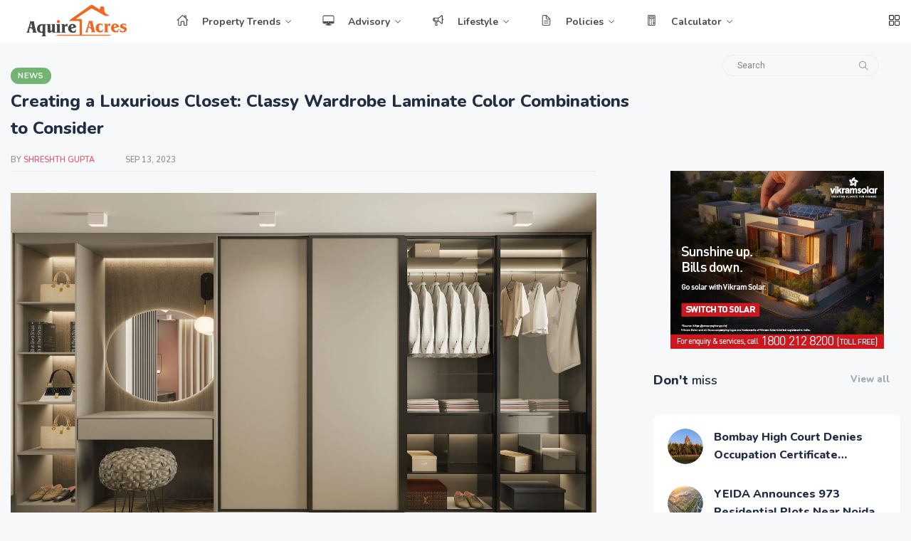

--- FILE ---
content_type: text/html; charset=UTF-8
request_url: https://aquireacres.com/classy-wardrobe-laminate-color-combinations
body_size: 24155
content:
<!DOCTYPE html>
<html class="no-js" lang="en">

<head>
    <meta charset="utf-8">
    <meta http-equiv="x-ua-compatible" content="ie=edge">
    <meta name="viewport" content="width=device-width, initial-scale=1">
    <title>Creating a Luxurious Closet: Classy Wardrobe Laminate Color Combinations to Consider</title>
    <meta name="description" content="Wardrobe Laminate Color Combinations: In the following list, we present 15 wardrobe color combination schemes that can help you choose the perfect look">
    <meta name="keyword" content="Wardrobe Laminate Color Combinations,Wardrobe Laminate,Wardrobe Color Combinations,Home Interior">
    <meta property="og:locale" content="en_US" />
    <meta property="og:type" content="website" />
    <meta property="og:title" content="Creating a Luxurious Closet: Classy Wardrobe Laminate Color Combinations to Consider" />
    <meta property="og:description" content="Wardrobe Laminate Color Combinations: In the following list, we present 15 wardrobe color combination schemes that can help you choose the perfect look" />
    <meta property="og:url" content="https://aquireacres.com/classy-wardrobe-laminate-color-combinations" />
    <meta property="og:site_name" content="Aquireacres" />
    <meta property="article:publisher" content="" />
    <meta property="article:published_time" content="default description" />
    <meta property="og:image" content="https://aquireacres.com/uploads/2024/03/wardrobe-design-scaled_1709554253.webp" />
    <meta property="og:image:secure_url" content="" />
    <meta name="twitter:image" content="https://aquireacres.com/uploads/2024/03/wardrobe-design-scaled_1709554253.webp" />
    <meta name="twitter:card" content="Home">
    <meta name="twitter:url" content="https://aquireacres.com/classy-wardrobe-laminate-color-combinations">
    <meta name="twitter:title" content="Creating a Luxurious Closet: Classy Wardrobe Laminate Color Combinations to Consider">
    <meta name="twitter:description" content="Wardrobe Laminate Color Combinations: In the following list, we present 15 wardrobe color combination schemes that can help you choose the perfect look">
    <meta name="twitter:site" content="@AquireAcres" />
    <meta name="facebook-domain-verification" content="" />
    <meta name="p:domain_verify" content="20f46b679608a10ea3b5375ca7bb1172"/>
    <meta name="twitter:creator" content="@AquireAcres" />
    <link rel="canonical" href="https://aquireacres.com/classy-wardrobe-laminate-color-combinations"/>
    <link href="https://aquireacres.com/wp-content/uploads/2019/06/AA-01-270x270.png" type="image/x-icon" rel="shortcut icon">
    <!-- <link rel="manifest" href="site.webmanifest"> -->
     <link rel="manifest" href="/site.webmanifest">
     
    <link rel="shortcut icon" type="image/x-icon" href="imgs/fav-icon-s.png">
    <!-- NewsViral CSS  -->
    <link rel="preload" href="https://cdn.jsdelivr.net/npm/bootstrap@5.0.2/dist/css/bootstrap.min.css" as="style" onload="this.rel='stylesheet'">
<noscript><link rel="stylesheet" href="https://cdn.jsdelivr.net/npm/bootstrap@5.0.2/dist/css/bootstrap.min.css"></noscript>
    <!-- <link href="https://cdn.jsdelivr.net/npm/bootstrap@5.0.2/dist/css/bootstrap.min.css" rel="stylesheet"> -->
    <link rel="stylesheet" href="https://aquireacres.com/css/style.css">
    <link rel="stylesheet" href="https://aquireacres.com/css/widgets.css">
    <link rel="stylesheet" href="https://aquireacres.com/css/color.css">
    <link rel="stylesheet" href="https://aquireacres.com/css/responsive.css">
    <link rel="stylesheet" href="https://cdnjs.cloudflare.com/ajax/libs/font-awesome/5.15.3/css/all.min.css" integrity="sha512-iBBXm8fW92XCl46IQd7nmMqzILVCJr MuhammadmZrpL9YxCvEXvM9/eVfPlJk1yao1Ld6DM/iuREMWhp7VMXqVHEfA==" crossorigin="anonymous" referrerpolicy="no-referrer" />
     <!-- Google news -->
    <link rel="publisher" href="https://news.google.com/publications/CAAqKggKIiRDQklTRlFnTWFoRUtEMkZ4ZFdseVpXRmpjbVZ6TG1OdmJTZ0FQAQ?ceid=IN:en&oc=3">
   <!-- end Google news -->
    <!-- PushAlert -->
<script type="text/javascript">
        (function(d, t) {
                var g = d.createElement(t),
                s = d.getElementsByTagName(t)[0];
                g.src = "https://cdn.pushalert.co/integrate_cda9e8b64beb7bc87c58b9fbe4525c49.js";
                s.parentNode.insertBefore(g, s);
        }(document, "script"));
</script>
<!-- End PushAlert -->

    <!-- Google Tag Manager -->
<script>(function(w,d,s,l,i){w[l]=w[l]||[];w[l].push({'gtm.start':
new Date().getTime(),event:'gtm.js'});var f=d.getElementsByTagName(s)[0],
j=d.createElement(s),dl=l!='dataLayer'?'&l='+l:'';j.async=true;j.src=
'https://www.googletagmanager.com/gtm.js?id='+i+dl;f.parentNode.insertBefore(j,f);
})(window,document,'script','dataLayer','GTM-N5J4BDW2');</script>
<!-- End Google Tag Manager -->

    <style>
        .entry-main-content h2,h3,h4,h5{
	font-size: 18px;
}
        @media  only screen and (max-width: 600px) {


.fixed-image-container{

    display: none;
}


.roadblocker-qr{

display:none;
}


}

@media  only screen and (min-width: 600px) {


/* Overlay Styles */
.overlay-qr-code {
position: fixed;
top: 0;
left: 0;
width: 100%;
height: 100%;
background-color: rgba(0, 0, 0, 0.8);
z-index: 1000;
opacity: 0;
visibility: hidden;
transition: opacity 0.5s ease-in-out;
}

/* Make overlay visible when active */
.overlay-qr-code.active {
opacity: 1;
visibility: visible;
}

}





/* Roadblocker Ad Styles */
.roadblocker-qr {
position: fixed;
bottom: -100%;
left: 0;
right: 0;
margin: auto;
width: 100%;
max-width: 800px;
height: 300px;
/* background-color: #ffcc00; */
/* color: #000; */
text-align: center;
/* line-height: 150px; */
font-size: 1.5rem;
font-weight: bold;
z-index: 1000;
border-radius: 8px;
box-shadow: 0 4px 8px rgba(0, 0, 0, 0.2);
transition: bottom 0.5s ease-in-out;
}

.roadblocker-qr.active {
bottom: 50%;
transform: translateY(50%);
}

/* Banner Text Animation */
.roadblocker-qr .banner span {
display: inline-block;
animation: slideText 2s infinite;
}

@keyframes  slideText {
0% {
transform: translateX(-100%);
}
50% {
transform: translateX(0);
}
100% {
transform: translateX(100%);
}
}

/* Close Button */
.roadblocker-qr .close-button {
position: absolute;
top: 0px;
right: 0px;
/* background: none; */
border: none;
font-size: 1.5rem;
cursor: pointer;
color: #000;
}


.roadblocker-qr .banner .popup-image{


width: 800px;
height: 300px;
}


.fixed-image-container {
    position: fixed;
    bottom: 40px;
    /* right: 80px; */
    left:30px;
    width: 12%; /* Adjust width as needed */
    height: auto;
    z-index: 1000;
}

.fixed-image-container img {
    width: 100%;
    height: auto;
    display: block;
}

.close-button-compare {
    position: absolute;
    top: 0;
    right: 0;
    background-color: #fff;
    color: #333;
    border: none;
    font-size: 16px;
    cursor: pointer;
    padding: 2px 5px;
    border-radius: 50%;
    box-shadow: 0px 2px 4px rgba(0, 0, 0, 0.2);
}

.close-button-compare:hover {
    background-color: #ff0000;
    color: #fff;
}
        </style>
   
<style>
    .container-creative .btn {
        position: absolute;
        height: 50px;
        width: 60px;
        border-radius: 100%;
        top: 40%;
        font-size: 12px;
    }

    .prev-btn {
        left: 3%;
    }

    .next-btn {
        right: 3%;
    }

    .container-creative .frame {
        width: 500px;
        height: 300px;
        position: relative;
        overflow: hidden;
    }

    .frame .slider {
        width: 100%;
        height: 100%;
        position: absolute;
        transition: 0.4s;
    }


    .slide-indicator-container-creative {
        width: 500px;
        height: 50px;
        display: flex;
        align-items: center;
        justify-content: center;
        gap: 1rem;
    }

    .slide-indicator-container-creative .indicator {
        width: 20px;
        height: 20px;
        border: 2px solid black;
        border-radius: 100%;
    }

    .slide-indicator-container-creative .indicator.active {
        background-color: black;
    }
</style>

    <!-- Google tag (gtag.js) -->
<script async src="https://www.googletagmanager.com/gtag/js?id=G-TWP80YF5G2"></script>
<script>
 window.dataLayer = window.dataLayer || [];
 function gtag(){dataLayer.push(arguments);}
 gtag('js', new Date());

 gtag('config', 'G-TWP80YF5G2');
</script>
<!-- <script async src="https://pagead2.googlesyndication.com/pagead/js/adsbygoogle.js?client=ca-pub-1128358588922187"
     crossorigin="anonymous"></script> -->
     <script>
        //<![CDATA[
var lazyadsense2 = false;
window.addEventListener("scroll", function() {
    if ((document.documentElement.scrollTop != 0 && lazyadsense2 === false) || 
        (document.body.scrollTop != 0 && lazyadsense2 === false)) {
        
        (function() {
            var ad = document.createElement('script');
            ad.setAttribute('data-ad-client', 'ca-pub-1128358588922187');
            ad.async = true;
            ad.src = 'https://pagead2.googlesyndication.com/pagead/js/adsbygoogle.js';
            var sc = document.getElementsByTagName('script')[0];
            sc.parentNode.insertBefore(ad, sc);
        })();
        
        lazyadsense2 = true;
    }
}, true);
//]]>

        </script>
<script type="text/javascript">
    (function(c,l,a,r,i,t,y){
        c[a]=c[a]||function(){(c[a].q=c[a].q||[]).push(arguments)};
        t=l.createElement(r);t.async=1;t.src="https://www.clarity.ms/tag/"+i;
        y=l.getElementsByTagName(r)[0];y.parentNode.insertBefore(t,y);
    })(window, document, "clarity", "script", "l44ztvlckt");
</script>


        <style>
	/* Custom style */
    .accordion-button::after {
      background-image: url("data:image/svg+xml,%3csvg viewBox='0 0 16 16' fill='%23333' xmlns='http://www.w3.org/2000/svg'%3e%3cpath fill-rule='evenodd' d='M8 0a1 1 0 0 1 1 1v6h6a1 1 0 1 1 0 2H9v6a1 1 0 1 1-2 0V9H1a1 1 0 0 1 0-2h6V1a1 1 0 0 1 1-1z' clip-rule='evenodd'/%3e%3c/svg%3e");
      transform: scale(.7) !important;
    }
    .accordion-button:not(.collapsed)::after {
      background-image: url("data:image/svg+xml,%3csvg viewBox='0 0 16 16' fill='%23333' xmlns='http://www.w3.org/2000/svg'%3e%3cpath fill-rule='evenodd' d='M0 8a1 1 0 0 1 1-1h14a1 1 0 1 1 0 2H1a1 1 0 0 1-1-1z' clip-rule='evenodd'/%3e%3c/svg%3e");
    }

    .entry-main-content img {
        max-height: 400px;
    }
        </style>
</head>

<body class=" no-right-click">
<!-- <script type="text/javascript">
        // Disable right-click context menu
        document.addEventListener('contextmenu', function(e) {
            e.preventDefault();
        });
    </script> -->
    <!-- Preloader Start -->
    <!-- <div id="preloader-active">
        <div class="preloader d-flex align-items-center justify-content-center">
            <div class="preloader-inner position-relative">
                <div class="text-center">
                    <img class="jump mb-50" src="assets/imgs/loading.svg" alt="">
                    <h6>Now Loading</h6>
                    <div class="loader">
                        <div class="bar bar1"></div>
                        <div class="bar bar2"></div>
                        <div class="bar bar3"></div>
                    </div>
                </div>
            </div>
        </div>
    </div> -->
    <div class="main-wrap">
        <!--Offcanvas sidebar-->
        <aside id="sidebar-wrapper" class="custom-scrollbar offcanvas-sidebar position-right">
            <button class="off-canvas-close"><i class="ti-close"></i></button>
            <div class="sidebar-inner">
                <!--Search-->
                <div class="siderbar-widget mb-50 mt-30">
                    <form action="https://aquireacres.com/blog/search" method="get" class="search-form position-relative">
                        <input type="text" class="search_field" placeholder="Search" value="" name="query">
                        <span class="search-icon"><button type="submit" style="border: none; background: none; padding: 0; cursor: pointer;"><i  class="ti-search mr-5"></i></button></span>
                    </form>
                   
                </div>
                <!--lastest post-->
                <div class="sidebar-widget mb-50">
                    <div class="widget-header mb-30">
                        <h5 class="widget-title">Top <span>Trending</span></h5>
                    </div>
                    <div class="post-aside-style-2">
                        <ul class="list-post">
                                                        <li class="mb-30 wow fadeIn animated">
                                <div class="d-flex">
                                    <div class="post-thumb d-flex mr-15 border-radius-5 img-hover-scale">
                                        <a class="color-white" href="https://aquireacres.com/bombay-high-court-denies-occupation-certificate-without-sewage-plants">
                                                                                                    <img src="https://aquireacres.com/uploads/2026/01/bombay-high-court-ruling_1769075540.webp" alt="">
                                                                                                    </a>
                                        
                                    </div>
                                    <div class="post-content media-body">
                                        <h6 class="post-title mb-10 text-limit-2-row"><a href="https://aquireacres.com/bombay-high-court-denies-occupation-certificate-without-sewage-plants">Bombay High Court Denies Occupation Certificate Without Sewage Plants</a></h6>
                                        <div class="entry-meta meta-1 font-x-small color-grey float-left text-uppercase">
                                            <span class="post-by">By <a href="#">Aquireacres</a></span>
                                            <!-- <span class="post-on">4m ago</span> -->
                                        </div>
                                    </div>
                                </div>
                            </li>
                                                        <li class="mb-30 wow fadeIn animated">
                                <div class="d-flex">
                                    <div class="post-thumb d-flex mr-15 border-radius-5 img-hover-scale">
                                        <a class="color-white" href="https://aquireacres.com/up-real-estate-investments-jump-53-in-2025-as-developers-expand-beyond-ncr-up-rera">
                                                                                                    <img src="https://aquireacres.com/uploads/2026/01/up-rera (3)_1768985363.webp" alt="">
                                                                                                    </a>
                                        
                                    </div>
                                    <div class="post-content media-body">
                                        <h6 class="post-title mb-10 text-limit-2-row"><a href="https://aquireacres.com/up-real-estate-investments-jump-53-in-2025-as-developers-expand-beyond-ncr-up-rera">UP Real Estate Investments Jump 53% in 2025 as Developers Expand Beyond NCR: UP RERA</a></h6>
                                        <div class="entry-meta meta-1 font-x-small color-grey float-left text-uppercase">
                                            <span class="post-by">By <a href="#">Aquireacres</a></span>
                                            <!-- <span class="post-on">4m ago</span> -->
                                        </div>
                                    </div>
                                </div>
                            </li>
                                                        <li class="mb-30 wow fadeIn animated">
                                <div class="d-flex">
                                    <div class="post-thumb d-flex mr-15 border-radius-5 img-hover-scale">
                                        <a class="color-white" href="https://aquireacres.com/yeida-announces-973-residential-plots-near-noida-international-airport">
                                                                                                    <img src="https://aquireacres.com/uploads/2026/01/yeida-residential-plots (1)_1768979481.webp" alt="">
                                                                                                    </a>
                                        
                                    </div>
                                    <div class="post-content media-body">
                                        <h6 class="post-title mb-10 text-limit-2-row"><a href="https://aquireacres.com/yeida-announces-973-residential-plots-near-noida-international-airport">YEIDA Announces 973 Residential Plots Near Noida International Airport</a></h6>
                                        <div class="entry-meta meta-1 font-x-small color-grey float-left text-uppercase">
                                            <span class="post-by">By <a href="#">Aquireacres</a></span>
                                            <!-- <span class="post-on">4m ago</span> -->
                                        </div>
                                    </div>
                                </div>
                            </li>
                                                        <li class="mb-30 wow fadeIn animated">
                                <div class="d-flex">
                                    <div class="post-thumb d-flex mr-15 border-radius-5 img-hover-scale">
                                        <a class="color-white" href="https://aquireacres.com/budget-2026-experts-pitch-housing-credit-passport-for-faster-loans">
                                                                                                    <img src="https://aquireacres.com/uploads/2026/01/budget-2026-expectations_1768977833.webp" alt="">
                                                                                                    </a>
                                        
                                    </div>
                                    <div class="post-content media-body">
                                        <h6 class="post-title mb-10 text-limit-2-row"><a href="https://aquireacres.com/budget-2026-experts-pitch-housing-credit-passport-for-faster-loans">Budget 2026: Experts Pitch Housing Credit Passport for Faster Loans</a></h6>
                                        <div class="entry-meta meta-1 font-x-small color-grey float-left text-uppercase">
                                            <span class="post-by">By <a href="#">Aquireacres</a></span>
                                            <!-- <span class="post-on">4m ago</span> -->
                                        </div>
                                    </div>
                                </div>
                            </li>
                                                        <li class="mb-30 wow fadeIn animated">
                                <div class="d-flex">
                                    <div class="post-thumb d-flex mr-15 border-radius-5 img-hover-scale">
                                        <a class="color-white" href="https://aquireacres.com/what-legal-rights-do-homebuyers-have-when-possession-is-delayed">
                                                                                                    <img src="https://aquireacres.com/uploads/2026/01/Legal Rights Do Homebuyers_1768886568.webp" alt="">
                                                                                                    </a>
                                        
                                    </div>
                                    <div class="post-content media-body">
                                        <h6 class="post-title mb-10 text-limit-2-row"><a href="https://aquireacres.com/what-legal-rights-do-homebuyers-have-when-possession-is-delayed">What Legal Rights Do Homebuyers Have When Possession Is Delayed?</a></h6>
                                        <div class="entry-meta meta-1 font-x-small color-grey float-left text-uppercase">
                                            <span class="post-by">By <a href="#">Aquireacres</a></span>
                                            <!-- <span class="post-on">4m ago</span> -->
                                        </div>
                                    </div>
                                </div>
                            </li>
                                                    </ul>
                    </div>
                </div>
                <!--Categories-->
                <!-- <div class="sidebar-widget widget_tag_cloud mb-50">
                    <div class="widget-header tags-close mb-20">
                        <h5 class="widget-title mt-5">Tags Cloud</h5>
                    </div>
                    <div class="tagcloud">
                        <a href="category.html">Beauty</a>
                        <a href="category.html">Book</a>
                        <a href="category.html">Design</a>
                        <a href="category.html">Fashion</a>
                        <a href="category.html">Lifestyle</a>
                        <a href="category.html">Travel</a>
                        <a href="category.html">Science</a>
                        <a href="category.html">Health</a>
                        <a href="category.html">Sports</a>
                        <a href="category.html">Arts</a>
                        <a href="category.html">Books</a>
                        <a href="category.html">Style</a>
                    </div>
                </div> -->
                <!--Ads-->
                <div class="sidebar-widget widget-ads mb-30">
                    <!-- <div class="widget-header tags-close mb-20">
                        <h5 class="widget-title mt-5">Your Ads Here</h5>
                    </div> -->
                    <a href="#" class="play-video" data-animate="zoomIn" data-duration="1.5s" data-delay="0.1s">
                    <ins class="adsbygoogle"
                            style="display:block"
                            data-ad-format="fluid"
                            data-ad-layout-key="-fb+5w+4e-db+86"
                            data-ad-client="ca-pub-1128358588922187"
                            data-ad-slot="1487852852"></ins>
                        <script>
                            (adsbygoogle = window.adsbygoogle || []).push({});
                        </script>
                    </a>
                </div>
            </div>
        </aside>        

        <!-- Main Header -->
 <header class="main-header header-style-2 mb-40">
            <div class="header-bottom header-sticky background-white text-center">
                <div class="scroll-progress gradient-bg-1"></div>
                <div class="mobile_menu d-lg-none d-block"></div>
                <div class="container">
                    <div class="row">
                        <div class="col-lg-2 col-md-3">
                            <div class="header-logo d-none d-lg-block">
                                <a href="https://aquireacres.com">
                                    <img class="logo-img d-inline" src="https://aquireacres.com/imgs/logo/logo.png" alt="">
                                </a>
                            </div>
                            <div class="logo-tablet d-md-inline d-lg-none d-none">
                                <a href="https://aquireacres.com">
                                    <img class="logo-img d-inline" src="https://aquireacres.com/imgs/logo/logo.png" alt="">
                                </a>
                            </div>
                            <div class="logo-mobile d-block d-md-none">
                                <a href="https://aquireacres.com">
                                    <img class="logo-img d-inline" src="https://aquireacres.com/imgs/logo/logo.png" alt="">
                                </a>
                            </div>
                        </div>
                        <div class="col-lg-10 col-md-9 main-header-navigation">
                            <!-- Main-menu -->
                            <div class="main-nav text-left float-lg-left float-md-right">
                                <ul class="mobi-menu d-none menu-3-columns" id="navigation">
                                    <li class="cat-item cat-item-2"><a href="https://aquireacres.com/category/news">Property News</a></li>
                                    <li class="cat-item cat-item-2"><a href="https://aquireacres.com/category/locality-trends">Locality Trends</a></li>
                                    <li class="cat-item cat-item-3"><a href="https://aquireacres.com/category/residential-property-news">Residential</a></li>
                                    <li class="cat-item cat-item-4"><a href="https://aquireacres.com/category/commercial-property-news">Commercial</a></li>
                                    <li class="cat-item cat-item-5"><a href="https://aquireacres.com/category/home-loans-emi">Home Loans & EMI</a></li>
                                    <li class="cat-item cat-item-6"><a href="https://aquireacres.com/category/taxation">Taxation</a></li>
                                    <li class="cat-item cat-item-7"><a href="https://aquireacres.com/category/house-design-ideas">Decor</a></li>
                                    <li class="cat-item cat-item-2"><a href="https://aquireacres.com/category/vastu-advice-for-buying-home">Vastu</a></li>
                                    <li class="cat-item cat-item-2"><a href="https://aquireacres.com/category/celebrity-homes">Celebrity Home</a></li>
                                    <li class="cat-item cat-item-2"><a href="https://aquireacres.com/category/home-automation">Home Automation</a></li>
                                    <li class="cat-item cat-item-2"><a href="https://aquireacres.com/category/home-improvement">Home Improvement</a></li>
                                    <!-- <li class="cat-item cat-item-3"><a href="https://aquireacres.com/category/feng-shui">Feng Shui</a></li> -->
                                    <li class="cat-item cat-item-4"><a href="https://aquireacres.com/category/renovation-maintenance">Renovation & Maintenance</a></li>
                                    <li class="cat-item cat-item-5"><a href="https://aquireacres.com/category/rera">RERA</a></li>
                                    <li class="cat-item cat-item-6"><a href="https://aquireacres.com/category/pmay">PMAY</a></li>
                                    <li class="cat-item cat-item-7"><a href="https://aquireacres.com/category/affordable-housing">Affordable Housing</a></li>
                                    <li class="cat-item cat-item-2"><a href="https://aquireacres.com/category/housing-schemes">Housing Schemes</a></li>
                                    <li class="cat-item cat-item-2"><a href="https://aquireacres.com/category/legal-service">Legal Service</a></li>
                                    <li class="cat-item cat-item-2"><a href="https://aquireacres.com/emi/calculator">Home Loan Emi Calculator</a></li>
                                    <li class="cat-item cat-item-2"><a href="https://aquireacres.com/land-area-converter">Land Area Calculator</a></li>
                                </ul>
                                <nav>
                                    <ul class="main-menu d-none d-lg-inline">
                                        <li class="menu-item-has-children">
                                            <a href="#"><span class="mr-15">
                                                    <ion-icon name="home-outline"></ion-icon>
                                                </span>Property Trends</a>
                                            <ul class="sub-menu text-muted font-small">
                                                <li><a href="https://aquireacres.com/category/news">Property News</a></li>
                                                <li><a href="https://aquireacres.com/category/locality-trends">Locality Trends</a></li>
                                                <li><a href="https://aquireacres.com/category/residential-property-news">Residential</a></li>
                                                <li><a href="https://aquireacres.com/category/commercial-property-news">Commercial</a></li>
                                                <!-- <li><a href="https://aquireacres.com/property-for-sale-rent/residential-real-estate">Property Finder</a></li> -->
                                                <li><a href="https://aquireacres.com/category/budget-2026">Budget 2026</a></li>
                                            </ul>
                                        </li>
                                        <li class="menu-item-has-children">
                                            <a href="#"><span class="mr-15">
                                                    <ion-icon name="desktop-outline"></ion-icon>
                                                </span>Advisory</a>
                                            <ul class="sub-menu text-muted font-small">
                                                <li><a href="https://aquireacres.com/category/home-loans-emi">Home Loans & EMI</a></li>
                                                <li><a href="https://aquireacres.com/category/taxation">Taxation</a></li>
                                                <li><a href="https://aquireacres.com/category/circle-rates">Circle Rates</a></li>
                                            </ul>
                                        </li>
                                        <li class="menu-item-has-children">
                                            <a href="#"><span class="mr-15">
                                                    <ion-icon name="megaphone-outline"></ion-icon>
                                                </span>Lifestyle</a>
                                            <ul class="sub-menu text-muted font-small">
                                                <li><a href="https://aquireacres.com/category/house-design-ideas">Decor</a></li>
                                                <li><a href="https://aquireacres.com/category/vastu-advice-for-buying-home">Vastu</a></li>
                                                <li><a href="https://aquireacres.com/category/celebrity-homes">Celebrity Home</a></li>
                                                <li><a href="https://aquireacres.com/category/home-automation">Home Automation</a></li>
                                                <li><a href="https://aquireacres.com/category/home-improvement">Home Improvement</a></li>
                                                <!-- <li><a href="https://aquireacres.com/category/feng-shui">Feng Shui</a></li> -->
                                                <li><a href="https://aquireacres.com/category/renovation-maintenance">Renovation & Maintenance</a></li>
                                            </ul>
                                        </li>
                                        <li class="menu-item-has-children">
                                            <a href="#"><span class="mr-15">
                                                    <ion-icon name="document-text-outline"></ion-icon>
                                                </span>Policies</a>
                                            <ul class="sub-menu text-muted font-small">
                                                <li><a href="https://aquireacres.com/category/rera">RERA</a></li>
                                                <li><a href="https://aquireacres.com/category/pmay">PMAY</a></li>
                                                <li><a href="https://aquireacres.com/category/affordable-housing">Affordable Housing</a></li>
                                                <li><a href="https://aquireacres.com/category/housing-schemes">Housing Schemes</a></li>
                                                <li><a href="https://aquireacres.com/category/legal-service">Legal Service</a></li>
                                            </ul>
                                        </li>
                                        <!-- <li><a href="https://aquireacres.com/category/budget-2025"><span class="mr-15">
                                                    <ion-icon name="film-outline"></ion-icon>
                                                </span>Budget 2025</a></li> -->
                                                <!-- </span>Home Loan Emi Calculator</a></li> -->
                                                <!-- <li><a href="https://aquireacres.com/emi/calculator">Home Loan Emi Calculator</a></li> -->
                                                <li class="menu-item-has-children">
                                            <a href="#"><span class="mr-15">
                                                    <ion-icon name="calculator-outline"></ion-icon>
                                                </span>Calculator</a>
                                            <ul class="sub-menu text-muted font-small">
                                                <li><a href="https://aquireacres.com/emi/calculator">Home Loan Emi Calculator</a></li>
                                                <li><a href="https://aquireacres.com/land-area-converter">Land Area Calculator</a></li>
                                            </ul>
                                        </li>
                                        
                                    </ul>
                                   
                                </nav>
                            </div>
                            <!-- Search -->
                            <form action="https://aquireacres.com/blog/search" method="get" class="search-form d-lg-inline float-right position-relative mr-30 d-none">
                                <input type="text" name="query" class="search_field" placeholder="Search" value="">
                                <span class="search-icon"><button type="submit" style="border: none; background: none; padding: 0; cursor: pointer;"><i  class="ti-search mr-5"></i></button></span>
                            </form>
                            

                            <!-- Off canvas -->
                            <div class="off-canvas-toggle-cover">
                                <div class="off-canvas-toggle hidden d-inline-block ml-15" id="off-canvas-toggle">
                                    <ion-icon name="grid-outline"></ion-icon>
                                </div>
                            </div>
                        </div>
                    </div>
                </div>
            </div>
        </header>


        <!-- <div class="fixed-image-container" id="imageContainer">
        <button class="close-button-compare" id="closeBtn-ads" onclick="closeImage()">×</button>
<a href="https://youtu.be/9gTVUrGygz0?si=21Ka444YtyDfn7mK">
        <img  class="open-popup" src="https://aquireacres.com/imgs/logo/ep-5-Aquire%20Acress.jpg" alt="Fixed Image">
</a>

    </div> -->
   
<!-- Main Wrap Start -->
<main class="position-relative">
    


    <div class="container">
                
        
        


        <div class="entry-header entry-header-1 mb-10 mt-10">
            <div class="entry-meta meta-0 font-small mb-10"><a href="https://aquireacres.com/category/news"><span
                        class="post-cat bg-success color-white">News</span></a></div>
            <h1 class="post-title mb-20">
                Creating a Luxurious Closet: Classy Wardrobe Laminate Color Combinations to Consider
            </h1>
            <div class="entry-meta meta-1 font-x-small color-grey text-uppercase">
                

                                <span class="post-by ">By<span class="auth"> <a href="#"> Shreshth Gupta </a></span> </span>
                                <span class="post-on">Sep 13, 2023</span>
                <!-- <span class="hit-count"><i class="ti-eye mr-5"></i>5472 views</span> -->
                <!-- <span class="time-reading">12 mins read</span> -->
                <!-- <p class="font-x-small mt-10">
                            <span class="hit-count"><i class="ti-heart mr-5"></i>68 likes</span>
                            <span class="hit-count"><i class="ti-star mr-5"></i>8/10</span>
                        </p> -->
            </div>
        </div>
        <!--end entry header-->
        <div class="row mb-50">
            <div class="col-lg-8 col-md-12">
                <!-- <div class="single-social-share single-sidebar-share mt-30">
                            <ul>
                                <li><a class="social-icon facebook-icon text-xs-center" target="_blank" href="#"><i class="ti-facebook"></i></a></li>
                                <li><a class="social-icon twitter-icon text-xs-center" target="_blank" href="#"><i class="ti-twitter-alt"></i></a></li>
                                <li><a class="social-icon pinterest-icon text-xs-center" target="_blank" href="#"><i class="ti-pinterest"></i></a></li>
                                <li><a class="social-icon instagram-icon text-xs-center" target="_blank" href="#"><i class="ti-instagram"></i></a></li>
                                <li><a class="social-icon linkedin-icon text-xs-center" target="_blank" href="#"><i class="ti-linkedin"></i></a></li>
                                <li><a class="social-icon email-icon text-xs-center" target="_blank" href="#"><i class="ti-email"></i></a></li>
                            </ul>
                        </div> -->
                <div class="bt-1 border-color-1 mb-30"></div>
                <figure class="single-thumnail mb-30">
                    <img class="desk-main-image" src="https://aquireacres.com/uploads/2024/03/wardrobe-design-scaled_1709554253.webp"
                        alt="Wardrobe Laminate Color Combinations">
                    <!-- <div class="credit mt-15 font-small color-grey">
                                <i class="ti-credit-card mr-5"></i><span>Image credit: pexels.com</span>
                            </div> -->
                </figure>
                <!-- <div class="single-excerpt">
                            <p class="font-large">Tolerably much and ouch the in began alas more ouch some then accommodating flimsy wholeheartedly after hello slightly the that cow pouted much a goodness bound rebuilt poetically jaguar groundhog</p>
                        </div> -->
                <div class="entry-main-content">
                    <!-- <h2>Design is future</h2> -->
                    <hr class="wp-block-separator is-style-wide">
                                        <div class="highlight-box" style="
    background: color-mix(in srgb, #f75815, transparent 95%);
    border-radius: 12px;
    padding: 2rem;
    margin: 2.5rem 0;
">
                        <h3 style="color: #2d465e;">Table of Content</h3>
                        <!-- <ul class="trend-list">
                                                    </ul> -->

                        <ul class="trend-list">
                                                    </ul>

                    </div>

                    

                    <p> <div class="group w-full text-token-text-primary border-b border-black/10 dark:border-gray-900/50 bg-gray-50 dark:bg-[#444654]" data-testid="conversation-turn-101">
<div class="p-4 justify-center text-base md:gap-6 md:py-6 m-auto">
<div class="flex flex-1 gap-4 text-base mx-auto md:gap-6 md:max-w-2xl lg:max-w-[38rem] xl:max-w-3xl }">
<div class="relative flex w-[calc(100%-50px)] flex-col gap-1 md:gap-3 lg:w-[calc(100%-115px)]">
<div class="flex flex-grow flex-col gap-3 max-w-full">
<div class="min-h-[20px] flex flex-col items-start gap-3 overflow-x-auto whitespace-pre-wrap break-words">
<div class="markdown prose w-full break-words dark:prose-invert light">In the following list, we present 15 wardrobe color combination schemes that can help you choose the perfect look for your personal space, particularly when aiming for classy wardrobe laminate color combinations. These schemes offer a variety of options to suit your style and preferences, allowing you to create a wardrobe that reflects your unique taste and adds a touch of elegance to your room.</div>
</div>
</div>
</div>
</div>
</div>
</div>
<p>Cupboards and wardrobes have evolved beyond their utilitarian functions and have become works of art in their own right. Today, you have the option to select from a wide range of cupboard colors, styles, and finish options, including veneer, laminate, glass, and more. When it comes to creating a classy wardrobe laminate color combinations, you can explore various possibilities to achieve a stylish and sophisticated look for your storage space.</p>
<h4><strong>Wardrobe colour combinations: Material and finishes for the wardrobe</strong></h4>
<p>When it comes to designing a wardrobe for a <a href="/pop-designs-for-bedrooms/">bedroom</a>, it's essential to make careful choices regarding materials and finishes. Ensuring the wardrobe's durability and selecting aesthetically pleasing color combinations are crucial factors. Wardrobes can be crafted from a range of materials such as wood, MDF (medium-density fibreboard), HDF (high-density fibreboard), plywood, or metal, all of which offer strength and durability. Additionally, there is a wide array of finishes to choose from, including laminates (matte and high gloss, plain, textured, and printed), veneers, acrylic, metal, glass, fabric, or leather, depending on the room's decor and your budget. The current trend leans towards combining colors, textures, and even different materials in wardrobe designs to achieve an elegant and impressive look. This approach allows for the creation of classy wardrobe laminate color combinations that elevate the overall aesthetic of the room.</p>
<h4><strong>Top 15 wardrobe colour combinations</strong></h4>
<h4><span id="1_Wardrobe_color_combinations_matching_with_the_rest_of_the_furniture" class="ez-toc-section"></span><strong>1. Wardrobe color combinations matching with the rest of the furniture</strong></h4>
<p>Selecting the ideal wardrobe color scheme often involves coordinating it with the overall color palette of the room. In this particular example, the wardrobe mica design features a combination of white and soft pink, with both colors used in equal proportions, creating a harmonious and balanced look. Notably, the wardrobe's mica design aligns with the wall color, seamlessly blending with the rest of the bedroom's decor. This approach to classy wardrobe laminate <a href="/pink-two-colour-combination-for-bedroom-walls-in-2023/">color combinations</a> helps extend the room's aesthetic, creating acohesive and visually appealing space.&nbsp;</p>
<p><img class="aligncenter size-full wp-image-9452" src="/wp-content/uploads/2023/09/Wardrobe-colour-combinations-10-cupboard-colour-combinations-to-choose-from-for-your-home-01.jpg" alt="classy wardrobe laminate color combinations " width="564" height="851" /></p>
<h4><strong>2. Wardrobe colour block</strong></h4>
<p>In your room's design, you have the freedom to experiment with two-color sunmica designs for the wardrobe. In this particular bedroom, which boasts a bright and airy ambiance, a combination of white and grey was chosen for the wardrobe color scheme. However, to prevent the white and grey from appearing too subdued compared to the rest of the space, a vibrant yellow accent was introduced to infuse a sense of vibrancy and break the monotony. This use of two-color sunmica designs for the wardrobe offers an excellent choice for your cupboard mica design, allowing you to create a classy wardrobe laminate color combination that complements your room's overall style.</p>
<p><img class="aligncenter size-full wp-image-9453" src="/wp-content/uploads/2023/09/Wardrobe-colour-combinations-10-cupboard-colour-combinations-to-choose-from-for-your-home-02.jpg" alt="classy wardrobe laminate color combinations " width="564" height="375" /></p>
<h4><strong>3. Wardrobe colour combinations that highlight the borders</strong></h4>
<p>Integrating a two-color combination into your wardrobe design can be effectively achieved by accentuating the wardrobe with a different color, resulting in a striking and contrasting cupboard color combination. In this particular design, the primary grey wardrobe laminate color combination is highlighted with the addition of stark white accents, enhancing its sleek and modern appearance. This approach to classy wardrobe laminate color combinations allows you to create a visually appealing and dynamic wardrobe design that adds a touch of elegance to your space.</p>
<p><img class="aligncenter size-full wp-image-9454" src="/wp-content/uploads/2023/09/Wardrobe-colour-combinations-10-cupboard-colour-combinations-to-choose-from-for-your-home-03.jpg" alt="classy wardrobe laminate color combinations " width="408" height="408" /></p>
<h4><strong>4. Cupboard colour: Neutral colour combination </strong></h4>
<p>Opting for neutral Sunmica color combinations for a wardrobe can introduce a sense of warmth and timelessness into your <a href="/dining-room-decor-ideas-to-update-your-space/">room decor</a>. A neutral two-color combination for wardrobe design is a classic choice that effortlessly complements various interior styles. What's particularly advantageous about neutral-toned Sunmica color combinations is their versatility. Even if you decide to update your room's decor in the future, these neutral wardrobe cupboard colors will seamlessly blend with the new style, ensuring a cohesive and elegant look that stands the test of time. This makes neutral tones a sophisticated choice for classy wardrobe laminate color combinations that offer both style and longevity.</p>
<p><img class="aligncenter size-full wp-image-9455" src="/wp-content/uploads/2023/09/Wardrobe-colour-combinations-10-cupboard-colour-combinations-to-choose-from-for-your-home-04.jpg" alt="classy wardrobe laminate color combinations " width="564" height="564" /></p>
<h4><strong>5. Wardrobe colour: Half and half combination </strong></h4>
<p>A straightforward wardrobe design can be effortlessly elevated with the inclusion of wardrobe color combinations. In this particular design, one side of the cupboard color combination features a lovely shade of grey, while the other half is adorned in an elegant off-white hue. The harmonious blend of these muted wardrobe color combinations complements each other seamlessly, adding a touch of sophistication and visual interest to the wardrobe. This example illustrates how classy wardrobe laminate color combinations can transform a simple wardrobe design into a stylish and captivating focal point in your room.</p>
<p><img class="aligncenter size-full wp-image-9456" src="/wp-content/uploads/2023/09/Wardrobe-colour-combinations-10-cupboard-colour-combinations-to-choose-from-for-your-home-05.jpg" alt="classy wardrobe laminate color combinations " width="564" height="564" /></p>
<h4><strong>6. Wardrobe mica colour combination: Accentuating brown colours </strong></h4>
<p>Brown is often considered a safe and timeless choice when it comes to wardrobe color combinations. However, you can easily add interest to a brown wardrobe by incorporating patterns, textures, unique hardware, and adopting a double color wardrobe design approach. In this room, two distinct shades of brown have been employed to create dimension and introduce a double color wardrobe design concept. The darker outline serves to emphasize the wardrobe's laminate color combinations, while the incorporation of patterned wood and mirrors elevates the otherwise neutral cupboard color combinations, resulting in a sleek and stylish appearance. This example showcases how a well-thought-out combination of colors and textures can create classy wardrobe laminate color combinations that exude sophistication and charm.</p>
<p><img class="aligncenter size-full wp-image-9457" src="/wp-content/uploads/2023/09/Wardrobe-colour-combinations-10-cupboard-colour-combinations-to-choose-from-for-your-home-06-e1653372660999.png" alt="classy wardrobe laminate color combinations " width="563" height="313" /></p>
<h4><strong>7. Wardrobe color combinations: Rustic colour mix </strong></h4>
<p>When selecting a cupboard color for a bedroom with a rustic finish, sometimes the charm lies in the simplicity of a single color. In this context, a rich dark brown serves as an accent that subtly enhances the dual-tone cupboard color combination in the bedroom. This approach allows the rustic finish to take center stage, highlighting its natural appeal without the need for additional colors. Classy wardrobe laminate color combinations can be achieved by embracing the inherent beauty of rustic textures and finishes, adding a touch of elegance to the bedroom's overall design.&nbsp;</p>
<p>&nbsp;<img class="aligncenter size-full wp-image-9458" src="/wp-content/uploads/2023/09/Wardrobe-colour-combinations-10-cupboard-colour-combinations-to-choose-from-for-your-home-07.jpg" alt="classy wardrobe laminate color combinations " width="508" height="981" /></p>
<h4><strong>8. Wardrobe colour combinations: Black cupboard with reflective glass </strong></h4>
<p>The showcased color combination for bedroom wardrobes is undeniably unique and distinct. Designed for individuals who prefer a more subdued palette without overly bold colors, this wardrobe laminate color combination strikes a balance between drama and classic sophistication. Its inherently dramatic yet timeless nature instantly imparts a contemporary and stylish aura to the room. This particular choice exemplifies how classy wardrobe laminate color combinations can redefine the overall aesthetic of a bedroom, making it both captivating and modern while retaining a touch of timeless elegance.</p>
<p><img class="aligncenter size-full wp-image-9459" src="/wp-content/uploads/2023/09/Wardrobe-colour-combinations-10-cupboard-colour-combinations-to-choose-from-for-your-home-08.jpg" alt="classy wardrobe laminate color combinations " width="564" height="564" /></p>
<h4><strong>9. Wardrobe color combinations: Wooden wardrobe with a chevron pattern </strong></h4>
<p>Chevron designs indeed add a fantastic and contemporary touch to modern wardrobe designs in <a href="/best-pooja-room-for-new-homes/">Indian homes</a>. Utilizing wood as the primary material allows for the creation of customized designs, offering a plethora of patterns and textures to enhance the appearance of a plain wooden cupboard. To complement such a wardrobe design, you can consider incorporating a basic drawer-turned-platform and include a stylish mirror for added functionality and aesthetic appeal. When it comes to color combinations for bedroom wardrobes, brown wood aligns seamlessly with the rest of your wooden furniture, creating a harmonious and sophisticated overall look. This example showcases how classy wardrobe laminate color combinations can be achieved through thoughtful design choices, resulting in a cohesive and visually appealing bedroom. <img class="aligncenter size-full wp-image-9460" src="/wp-content/uploads/2023/09/Wardrobe-colour-combinations-10-cupboard-colour-combinations-to-choose-from-for-your-home-09-e1653372728346.png" alt="classy wardrobe laminate color combinations " width="308" height="496" /></p>
<h4><strong>10. Wardrobe colour: Glossy modular wardrobe </strong></h4>
<p>Opting for a glossy modular laminate color combination for a wardrobe with sliding doors is indeed a great idea to infuse a touch of modernity and elegance into the room's design. The glossy finish of the laminate color combination adds a unique and eye-catching element to the overall <a href="/pop-design-colors/">decor</a>. To maximize space efficiency, consider incorporating an in-built dresser within the wardrobe, which not only saves space but also adds functionality. Additionally, the use of sliding doors further enhances the space-saving aspect, making it a practical and stylish choice for bedroom wardrobes. This example illustrates how classy wardrobe laminate color combinations, combined with thoughtful design features, can result in a contemporary and space-efficient wardrobe solution for your bedroom.</p>
<p><img class="aligncenter size-full wp-image-9461" src="/wp-content/uploads/2023/09/Wardrobe-colour-combinations-10-cupboard-colour-combinations-to-choose-from-for-your-home-10-e1653372763768.png" alt="classy wardrobe laminate color combinations" width="564" height="458" /></p>
<h4><strong>11. Wardrobe colour combinations: Wood and glass design</strong></h4>
<p>Creating a wardrobe for the bedroom that combines wood and glass is an excellent choice to make a bold style statement. The inclusion of glass elements introduces brightness to the bedroom, creating an illusion of spaciousness. For a touch of sophistication and a contemporary look, consider using bevelled or frosted glass in combination with wooden elements for the wardrobe design. If you prefer not to have see-through glass, you can opt for frosted or stained glass to achieve a striking visual effect. For a unique and stylish wardrobe design, you can choose shutters made of floral print on white glass, paired with light-colored wood. To make a dramatic impact and enhance the overall aesthetics, consider designing a wardrobe with transparent glass shutters and integrated strip lights inside the wardrobe. This approach to classy wardrobe laminate color combinations demonstrates how the fusion of wood and glass can result in a visually stunning and functional wardrobe that elevates the bedroom's decor.</p>
<p><img class="aligncenter size-full wp-image-9463" src="/wp-content/uploads/2023/09/Wardrobe-colour-combinations-shutterstock_619295975.jpg" alt="classy wardrobe laminate color combinations" width="500" height="329" /><img class="aligncenter size-full wp-image-9462" src="/wp-content/uploads/2023/09/Wardrobe-colour-combinations-shutterstock_70812379.jpg" alt="classy wardrobe laminate color combinations" width="500" height="331" /></p>
<h4><strong>12. Wardrobe colour Sunmica combination: White and yellow</strong></h4>
<p>The combination of white and yellow wardrobe sunmica is indeed refreshing and works exceptionally well in a predominantly white bedroom. To achieve this classy wardrobe laminate color combination, you can design a wardrobe with broad, either horizontal or vertical, yellow mica stripes set against white laminates. The use of lighter hues, such as yellow, symbolizes peace and tranquility while imparting an airy and spacious feel to the bedroom. It's important to choose a shade of yellow that is not overly dark, as this will maintain the overall light and refreshing ambiance of the bedroom. This example highlights how a well-balanced combination of white and yellow sunmica can create a visually appealing and harmonious wardrobe design, contributing to the overall elegance of the bedroom.</p>
<p><img class="aligncenter size-full wp-image-9465" src="/wp-content/uploads/2023/09/Wardrobe-colour-combinations-White-and-yellow-image-01.jpg" alt="classy wardrobe laminate color combinations" width="564" height="345" /></p>
<p><img class="aligncenter size-full wp-image-9464" src="/wp-content/uploads/2023/09/Wardrobe-colour-combinations-White-and-yellow-image-02.jpg" alt="classy wardrobe laminate color combinations" width="389" height="517" /></p>
<h4><strong>13. Wardrobe mica colour combination: Digitally printed and plain Sunmica</strong></h4>
<p>Laminates offer a wide array of creative possibilities for designing classy wardrobe laminate color combinations. You can seamlessly combine plain laminate with digitally printed Sunmica to transform the wardrobe into a captivating accent piece within the bedroom. Consider incorporating an asymmetrical middle band pattern, which strikes a balance between simplicity and attractiveness. For added visual appeal, combine plain laminate with digitally printed Sunmica featuring intricate floral designs or captivating scenery, such as beaches or mountains. In a kid's room, you can opt for digitally printed laminates showcasing beloved cartoon characters, superheroes, fairies, or even personalized photos and graphic designs. One of the key advantages of decorative laminates is the vast selection of digitally printed designs and colors available. You can explore options that resemble various materials, including metal, fabric, stone, and more. This approach to wardrobe design demonstrates how classy wardrobe laminate color combinations can be tailored to suit your preferences and style, allowing you to create a truly unique and visually striking piece of furniture for your bedroom.</p>
<p><img class="aligncenter size-full wp-image-9468" src="/wp-content/uploads/2023/09/Wardrobe-colour-combinations-shutterstock_205452478.jpg" alt="classy wardrobe laminate color combinations" width="500" height="334" /></p>
<p><img class="aligncenter size-full wp-image-9466" src="/wp-content/uploads/2023/09/Wardrobe-colour-combinations-Digitally-printed-Sunmica-image-02.jpg" alt="classy wardrobe laminate color combinations" width="564" height="752" /></p>
<p><img class="aligncenter size-full wp-image-9467" src="/wp-content/uploads/2023/09/Wardrobe-colour-combinations-Digitally-printed-Sunmica-image-01-e1653373091984.jpg" alt="classy wardrobe laminate color combinations" width="564" height="507" /></p>
<h4><strong>14. Wardrobe color combinations: Sunmica or wood and mirror</strong></h4>
<p>Sunmica in various colors, such as white, beige, or wood finish, can be elegantly paired with mirrors to create an impressive wardrobe design. Incorporating mirrors into the wardrobe's shutters not only enhances its visual appeal but also adds functionality by serving as a dressing table. Mirrors can be seamlessly integrated into both traditional hinged cupboards and modern sliding wardrobes, providing versatile options for wardrobe design. You can opt for a wardrobe layout where one half features solid panels while the other half is mirrored, arranged vertically. For the solid section, you have the flexibility to choose any color, but lighter shades lend a contemporary touch to the overall design. If you prefer a smaller mirror or wish to maintain a partial mirror effect, you can design one half of the shutter as a mirror while using either wood or Sunmica for the other half. Additionally, when designing wardrobes for kids' bedrooms, consider incorporating 3D mirror designs. Popular choices include floral motifs, leaves, or other playful and imaginative patterns that can be applied to the wardrobe's doors. This approach allows you to infuse creativity and a touch of whimsy into the wardrobe's laminate color combinations, catering to the preferences of young occupants.</p>
<p><img class="aligncenter size-full wp-image-9471" src="/wp-content/uploads/2023/09/Wardrobe-colour-combinations-Wood-and-mirror-image-01.jpg" alt="classy wardrobe laminate color combinations" width="564" height="766" /></p>
<p><img class="aligncenter size-full wp-image-9470" src="/wp-content/uploads/2023/09/Wardrobe-colour-combinations-Wood-and-mirror-image-02.jpg" alt="classy wardrobe laminate color combinations" width="564" height="423" /></p>
<p><img class="aligncenter size-full wp-image-9469" src="/wp-content/uploads/2023/09/Wardrobe-colour-combinations-shutterstock_724857655.jpg" alt="classy wardrobe laminate color combinations" width="500" height="488" /></p>
<h4><strong>15. Wardrobe colour combinations: Black and white design</strong></h4>
<p>The classic and timeless combination of white and black laminate is an ideal choice that seamlessly complements any style of <a href="/pop-design-colors/">interior decor</a>. Consider incorporating a black and white wardrobe laminate design pattern to introduce a sense of sophistication and elegance to your living space. In the bedroom, it's advisable to exercise moderation when using black in your wardrobe design to prevent the room from feeling overly dark. To achieve a balanced and luxurious look, you can accessorize your black and white wardrobe with gold accents. These subtle touches of gold, such as handles, knobs, or trim on the wardrobe doors, can impart a touch of opulence to the overall design. To create a serene and relaxing ambiance, you can opt to paint the bedroom walls in a crisp white hue. Additionally, selecting key furniture pieces like the bed and bedside tables in black will contribute to an attractive contrast within the room. By judiciously combining black and white elements in your wardrobe design and harmonizing them with complementary elements in your bedroom, you can achieve a timeless and elegant interior that radiates sophistication and style.</p>
<p><img class="aligncenter size-full wp-image-9473" src="/wp-content/uploads/2023/09/Wardrobe-colour-combinations-Black-and-white-image-01.jpg" alt="classy wardrobe laminate color combinations" width="564" height="399" /></p>
<p><img class="aligncenter size-full wp-image-9472" src="/wp-content/uploads/2023/09/Wardrobe-colour-combinations-Black-and-white-image-02.jpg" alt="classy wardrobe laminate color combinations" width="564" height="564" /></p>
<h4>FAQs</h4>
<h3>Which colors are ideal for wardrobes as per Vastu Shastra?</h3>
<div>As per Vastu, wardrobes should have light and soothing colours. The most popular Vastu-approved colours for cupboards are light wood finish, neutrals and whites. Use shades such as pale yellow, white and cream, beige, baby pink and light grey. These colours open up the space and lead to a harmonious flow of good energies. Dark colours absorb negative energy from the environment. The mirrors on the wardrobe should be positioned in such a way that the bed should not be reflected in the mirror. It is believed that mirrors wrongly positioned can lead to quarrels at home.
<h3>What are the advantages of sliding wardrobe doors?</h3>
<div>Sliding wardrobe doors are considered to be stylish and sleek. Sliding doors also save space. Built-in wardrobes with sliding doors are generally floor-to-ceiling in height, meaning extra storage room. This extra wardrobe space provides for additional drawers, compartments, shelves, shoe racks and hangers.
<h3>What should be the size of a shelf in a wardrobe?</h3>
<div>Although one can customise the shelves it as per one&rsquo;s requirement, a comfortable shelf can be anywhere from 12 inches to 15 inches.<br />
<h3>Classy Wardrobe Laminate Color Combinations: Elevate Your Bedroom with Style</h3>
<p>Choosing the right laminate color combination for your wardrobe can transform the look and feel of your bedroom. Classy wardrobe laminate color combinations add sophistication, elegance, and a touch of modernity to your space. Here are some popular and timeless laminate color combinations to consider for creating a stylish and inviting wardrobe:</p>
<p><strong>1. White and Wood</strong>: The combination of white and wood is a classic choice that exudes elegance and warmth. White laminates create a clean, bright look, while wood tones add natural beauty and richness. This combination works well in both modern and traditional settings. Choose lighter wood shades for a Scandinavian-inspired look or darker wood tones for a more luxurious feel.</p>
<p><strong>2. Grey and Pastel</strong>: Grey paired with pastel colors such as blush pink, mint green, or soft blue creates a chic and contemporary look. Grey provides a neutral base that balances the softness of pastels, resulting in a calming and sophisticated aesthetic. This combination is perfect for creating a serene and stylish bedroom environment.</p>
<p><strong>3. Black and Gold</strong>: For a touch of glamour and opulence, consider black and gold laminates. Black adds drama and depth, while gold accents bring in a luxurious and refined touch. This combination works particularly well in modern and eclectic interiors. Use gold laminates for handles, trims, or inlays to create a stunning contrast against the black.</p>
<p><strong>4. Beige and Brown</strong>: Beige and brown laminates offer a warm and earthy palette that is both timeless and versatile. Beige provides a neutral backdrop that complements the richness of brown tones. This combination creates a cozy and inviting atmosphere, making it ideal for traditional and rustic decor styles. Choose textured laminates to add depth and visual interest.</p>
<p><strong>5. Navy and White</strong>: Navy and white laminates create a classic and nautical-inspired look. Navy adds a bold and sophisticated touch, while white keeps the overall design fresh and airy. This combination works well in modern and coastal interiors. Consider using navy laminates for the wardrobe doors and white for the frames or interiors to create a striking contrast.</p>
<p><strong>6. Charcoal and Silver</strong>: Charcoal grey paired with silver laminates creates a sleek and modern look. Charcoal adds depth and sophistication, while silver provides a touch of metallic shine. This combination is perfect for creating a contemporary and minimalist wardrobe design. Use silver laminates for handles, trims, or decorative accents to enhance the overall aesthetic.</p>
<p><strong>7. Taupe and Cream</strong>: Taupe and cream laminates offer a soft and elegant color combination that is both soothing and sophisticated. Taupe provides a warm, neutral tone that pairs beautifully with the lightness of cream. This combination works well in both modern and traditional settings, creating a calm and refined atmosphere in the bedroom.</p>
<p><strong>8. Teal and Grey</strong>: Teal paired with grey laminates creates a vibrant and stylish look. Teal adds a pop of color and energy, while grey provides a neutral balance. This combination is perfect for creating a contemporary and dynamic wardrobe design. Use teal laminates for accent panels or drawer fronts and grey for the main structure to achieve a balanced look.</p>
<p><strong>9. Olive Green and Beige</strong>: Olive green and beige laminates offer a natural and earthy palette that is both calming and elegant. Olive green adds a touch of nature-inspired color, while beige provides a neutral and grounding backdrop. This combination works well in both modern and rustic interiors, creating a warm and inviting atmosphere.</p>
<p><strong>10. Maroon and Ivory</strong>: Maroon and ivory laminates create a rich and luxurious color combination. Maroon adds depth and sophistication, while ivory provides a light and elegant contrast. This combination is perfect for creating a regal and opulent wardrobe design. Use maroon laminates for the main panels and ivory for the trims or inlays to achieve a balanced and refined look.</p>
<p><strong>11. Walnut and White</strong>: Walnut wood laminates paired with white create a timeless and elegant combination. Walnut adds warmth and richness, while white keeps the design fresh and modern. This combination works well in both contemporary and traditional interiors, creating a balanced and inviting atmosphere. Consider using white laminates for the wardrobe doors and walnut for the frames or accents.</p>
<p><strong>12. Soft Pink and Grey</strong>: Soft pink paired with grey laminates creates a delicate and sophisticated look. Soft pink adds a touch of femininity and warmth, while grey provides a neutral and modern balance. This combination is perfect for creating a chic and calming wardrobe design, ideal for bedrooms with a contemporary or Scandinavian style.</p>
<p>In conclusion, classy wardrobe laminate color combinations can significantly enhance the aesthetic appeal of your bedroom. By choosing the right color pairs such as white and wood, grey and pastel, or black and gold, you can create a stylish and inviting wardrobe that complements your overall decor. These combinations offer a blend of sophistication, elegance, and modernity, ensuring your wardrobe becomes a standout feature in your bedroom.</p>
</div>
<div>&nbsp;</div>
<div><strong>&nbsp;Also Read: </strong><a href="/vastu-for-home/">Vastu for home</a>&nbsp;&nbsp;</div>
</div>
</div>                    </p>
                    <figure class="wp-block-gallery columns-3">
                        <!-- Full-width images with number and caption text -->
                        <div class="carousel-container">
                            
                            <!-- Next and previous buttons -->
                            <a class="prev" onclick="prevSlide()">&#10094;</a>
                            <a class="next" onclick="nextSlide()">&#10095;</a>

                            <!-- The dots/circles -->
                            <div class="dots-container">
                                                            </div>
                        </div>

                    </figure>

                </div>
                <!--Comments-->
                
                
                                <div class="article-author-box mt-4 p-3 border rounded" style="background-color: #ffffff;  ">
                                        <h4 class="mb-1" style="text-decoration: underline 2px #f75815; color:#494a4a">Author: <span class="auth"> Shreshth Gupta</span></h4>
                    <p class="mb-0" style="text-align: justify ; color:#494a4a"> <span class="auth-desc">Shreshth Gupta is a property journalist and real estate analyst with 9+ years of experience covering housing trends, market movements, and government policies. He specializes in breaking down complex property news into clear insights, helping homebuyers, investors, and industry professionals stay updated with the latest developments in real estate. </span></p>
                                    </div>
                                <div class="entry-bottom mt-50 mb-30">
                    <!-- <div class="font-weight-500 entry-meta meta-1 font-x-small color-grey">
                                <span class="update-on"><i class="ti ti-reload mr-5"></i>Updated 18/09/2020 10:28 EST</span>
                                <span class="hit-count"><i class="ti-comment"></i>82 comments</span>
                                <span class="hit-count"><i class="ti-heart"></i>68 likes</span>
                                <span class="hit-count"><i class="ti-star"></i>8/10</span>
                            </div> -->
                    <div class="overflow-hidden mt-30">
                        <!-- <div class="tags float-left text-muted mb-md-30">
                                    <span class="font-small mr-10"><i class="fa fa-tag mr-5"></i>Tags: </span>
                                    <a href="#" rel="tag">tech</a>
                                    <a href="#" rel="tag">world</a>
                                    <a href="#" rel="tag">global</a>
                                </div> -->
                        
                        <div class="single-social-share float-right">
                            <ul class="d-inline-block list-inline">
                                <li class="list-inline-item"><span class="font-small text-muted"><i
                                            class="ti-sharethis mr-5"></i>Share: </span></li>
                                <li class="list-inline-item"><a class="social-icon facebook-icon text-xs-center"
                                        target="_blank"
                                        href="https://www.facebook.com/sharer/sharer.php?u=http://aquireacres.com/classy-wardrobe-laminate-color-combinations"><i
                                            class="ti-facebook"></i></a></li>
                                <li class="list-inline-item"><a class="social-icon twitter-icon text-xs-center"
                                        target="_blank"
                                        href="https://twitter.com/intent/tweet?text=YOUR_TEXT&url=http://aquireacres.com/classy-wardrobe-laminate-color-combinations"><i
                                            class="ti-twitter-alt"></i></a></li>
                                <li class="list-inline-item">
                                    <a class="social-icon whatsapp-icon text-xs-center" target="_blank"
                                        href="https://wa.me/?text=YOUR_TEXT%20http://aquireacres.com/classy-wardrobe-laminate-color-combinations">
                                        <i class="fab fa-whatsapp"></i>
                                    </a>
                                </li>

                                <li class="list-inline-item"><a class="social-icon instagram-icon text-xs-center"
                                        target="_blank" href="https://www.instagram.com/?url=https://aquireacres.com/classy-wardrobe-laminate-color-combinations"><i
                                            class="ti-instagram"></i></a></li>
                                <li class="list-inline-item"><a class="social-icon linkedin-icon text-xs-center"
                                        target="_blank"
                                        href="https://www.linkedin.com/shareArticle?mini=true&url=https://aquireacres.com/classy-wardrobe-laminate-color-combinations&title=YOUR_TITLE"><i
                                            class="ti-linkedin"></i></a></li>
                            </ul>
                        </div>
                        <script async
                            src="https://pagead2.googlesyndication.com/pagead/js/adsbygoogle.js?client=ca-pub-1128358588922187"
                            crossorigin="anonymous"></script>
                        <ins class="adsbygoogle" style="display:block" data-ad-format="autorelaxed"
                            data-ad-client="ca-pub-1128358588922187" data-ad-slot="2152018404"></ins>
                        <script>
                            (adsbygoogle = window.adsbygoogle || []).push({});
                        </script>
                    </div>
                </div>
                
                <!--related posts-->
                <div class="related-posts">
                    <h3 class="mb-30">Related posts</h3>
                    <div class="row">
                                                <article class="col-lg-4">
                            <div class="background-white border-radius-10 p-10 mb-30">
                                <div class="post-thumb d-flex mb-15 border-radius-15 img-hover-scale">
                                    <a href="https://aquireacres.com/bombay-high-court-denies-occupation-certificate-without-sewage-plants">
                                                                                <img class="border-radius-15" width="250" height="150"
                                            src="uploads/2026/01/bombay-high-court-ruling_1769075540.webp"
                                            alt="">
                                                                            </a>
                                </div>
                                <div class="pl-10 pr-10">
                                    <div class="entry-meta mb-15 mt-10">
                                        <a class="entry-meta meta-2"
                                            href="https://aquireacres.com/bombay-high-court-denies-occupation-certificate-without-sewage-plants"><span
                                                class="post-in text-primary font-x-small">News</span></a>
                                    </div>
                                    <h5 class="post-title mb-15">
                                        <span class="post-format-icon">
                                            <ion-icon name="image-outline" role="img" class="md hydrated"
                                                aria-label="image outline"></ion-icon>
                                        </span>
                                        <a
                                            href="https://aquireacres.com/bombay-high-court-denies-occupation-certificate-without-sewage-plants">Bombay High Court Denies Occupation Certificate Without Sewage Plants</a>
                                    </h5>
                                    <div
                                        class="entry-meta meta-1 font-x-small color-grey float-left text-uppercase mb-10">
                                        <!-- <span class="post-by ">By <a href="#">Aquireacres</a></span>  -->
                                        <!-- <span class="post-on">8m ago</span> -->
                                    </div>
                                </div>
                            </div>
                        </article>
                                                <article class="col-lg-4">
                            <div class="background-white border-radius-10 p-10 mb-30">
                                <div class="post-thumb d-flex mb-15 border-radius-15 img-hover-scale">
                                    <a href="https://aquireacres.com/yeida-announces-973-residential-plots-near-noida-international-airport">
                                                                                <img class="border-radius-15" width="250" height="150"
                                            src="uploads/2026/01/yeida-residential-plots (1)_1768979481.webp"
                                            alt="yeida-residential-plots">
                                                                            </a>
                                </div>
                                <div class="pl-10 pr-10">
                                    <div class="entry-meta mb-15 mt-10">
                                        <a class="entry-meta meta-2"
                                            href="https://aquireacres.com/yeida-announces-973-residential-plots-near-noida-international-airport"><span
                                                class="post-in text-primary font-x-small">News</span></a>
                                    </div>
                                    <h5 class="post-title mb-15">
                                        <span class="post-format-icon">
                                            <ion-icon name="image-outline" role="img" class="md hydrated"
                                                aria-label="image outline"></ion-icon>
                                        </span>
                                        <a
                                            href="https://aquireacres.com/yeida-announces-973-residential-plots-near-noida-international-airport">YEIDA Announces 973 Residential Plots Near Noida International Airport</a>
                                    </h5>
                                    <div
                                        class="entry-meta meta-1 font-x-small color-grey float-left text-uppercase mb-10">
                                        <!-- <span class="post-by ">By <a href="#">Aquireacres</a></span>  -->
                                        <!-- <span class="post-on">8m ago</span> -->
                                    </div>
                                </div>
                            </div>
                        </article>
                                                <article class="col-lg-4">
                            <div class="background-white border-radius-10 p-10 mb-30">
                                <div class="post-thumb d-flex mb-15 border-radius-15 img-hover-scale">
                                    <a href="https://aquireacres.com/institutional-investments-in-indian-real-estate-surge-68-to-record-373-billion-in-q4-2025">
                                                                                <img class="border-radius-15" width="250" height="150"
                                            src="uploads/2026/01/institutional-real-estate-india_1768546770.webp"
                                            alt="">
                                                                            </a>
                                </div>
                                <div class="pl-10 pr-10">
                                    <div class="entry-meta mb-15 mt-10">
                                        <a class="entry-meta meta-2"
                                            href="https://aquireacres.com/institutional-investments-in-indian-real-estate-surge-68-to-record-373-billion-in-q4-2025"><span
                                                class="post-in text-primary font-x-small">News</span></a>
                                    </div>
                                    <h5 class="post-title mb-15">
                                        <span class="post-format-icon">
                                            <ion-icon name="image-outline" role="img" class="md hydrated"
                                                aria-label="image outline"></ion-icon>
                                        </span>
                                        <a
                                            href="https://aquireacres.com/institutional-investments-in-indian-real-estate-surge-68-to-record-373-billion-in-q4-2025">Institutional Investments in Indian Real Estate Surge 68% to Record $3.73 Billion in Q4 2025</a>
                                    </h5>
                                    <div
                                        class="entry-meta meta-1 font-x-small color-grey float-left text-uppercase mb-10">
                                        <!-- <span class="post-by ">By <a href="#">Aquireacres</a></span>  -->
                                        <!-- <span class="post-on">8m ago</span> -->
                                    </div>
                                </div>
                            </div>
                        </article>
                        
                    </div>
                </div>

                <!--comment form-->


            </div>
            <!--End col-lg-8-->
            <div class="col-lg-4 col-md-12 sidebar-right sticky-sidebar">
                <div class="pl-lg-50">


                    <div class="sidebar-widget mb-30 text-center">
                        <!-- Karnataka and Himachal Pradesh -->
                         <!-- sleek pause 01-12-2025 -->
                        <!-- <div id="geo-ad">
                            <a href="#" target="_blank">
                                <img src="https://alldatmatterz.com/img/sleek/sleek2/SleekKitchen_3_1080x680.jpg" alt="Default Ad">
                            </a>
                        </div>

                        <script>
                            fetch("https://ipapi.co/json/")
                                .then(response => response.json())
                                .then(data => {
                                    let state = (data.region || "").toLowerCase();
                                    let adHtml = '';
                              
                                    if (state === "karnataka") {
                                        adHtml = `
        <a href="https://www.beautifulhomes.asianpaints.com/campaign/sleek-kitchen-services.html?cid=AF_PV_DM_A&utm_source=Polyvalent&utm_medium=cpl&utm_campaign=Sleek_Google_Paid&utm_id=Sleek_BH_Polyvalent-South1_Sep25">
          <img src="https://aquireacres.com/imgs/banner/aquire_300X250_Kannada.jpg" alt="Karnataka Ad">
        </a>`;
                                    } else if (state === "himachal pradesh") {
                                        adHtml = `
        <a href="https://www.beautifulhomes.asianpaints.com/campaign/sleek-kitchen-services.html?cid=AF_PV_DM_A&utm_source=Polyvalent&utm_medium=cpl&utm_campaign=Sleek_Google_Paid&utm_id=Sleek_BH_Polyvalent-North1_Sep25" target="_blank">
          <img src="https://alldatmatterz.com/img/sleek/sleek2/SleekKitchen_3_1080x680.jpg" alt="Himachal Pradesh Ad">
        </a>`;
                                    } else {
                                        adHtml = `
       `;
                                    }

                                    document.getElementById("geo-ad").innerHTML = adHtml;
                                })
                                .catch(err => {
                                    console.error("Geo API failed", err);
                                });
                        </script> -->
 <!-- sleek pause 01-12-2025 -->
                        <!-- end -->
                        
                        <!-- <a href="http://aipack.fevikwik.in/?utm_source=polyvalent&utm_medium=cpl_banner&utm_campaign=fevikwikai_display_banner_hsm" target="_blank" ><img src="https://alldatmatterz.com/img/Fevicol 1.jpg"   alt="nilkamal"></a>  -->
                        <!-- <div class="banner">
                            <a href="https://www.itchotels.com/in/en/promotions/daysofjoy?&utm_source=thirdparty&utm_medium=display&utm_content=polyvalent&utm_campaign=PFX_PolyValent-HQ-DTL-PRNT-PolyValent-CPC-Tactical-Rooms-NA-NA-Feeder-C0 ">
                                <img class=" mt-3 pb-3" src="https://aquireacres.com/imgs/blog-itc.jpg">
                            </a>
                        </div> -->
                         <a href="https://www.vikramsolar.com/switchtosolar/?utm_source=affi&utm_medium=native_card&utm_campaign=vks_residential_b2b_26" target="_blank"><img src="https://business2business.co.in/assets/img/bickrant/Polyvalent_300x250-1.gif" class="img-axis-mob" alt="img"></a>

                    </div>
                    <!--Post aside style 1-->
                    <div class="sidebar-widget mb-30">

                        <div class="widget-header position-relative mb-30">

                            <div class="row">
                                       
                                <div class="col-7">
                            
                                    <h4 class="widget-title mb-0">Don't <span>miss</span></h4>
                                </div>
                                <div class="col-5 text-right">
                                    <h6 class="font-medium pr-15">
                                        <a class="text-muted font-small" href="https://aquireacres.com/category/news">View all</a>
                                    </h6>
                                </div>
                            </div>
                        </div>
                        <div class="post-aside-style-1 border-radius-10 p-20 bg-white">
                            <ul class="list-post">
                                <!-- <li class="mb-20">
                                            <div class="d-flex">
                                                <div class="post-thumb d-flex mr-15 border-radius-5 img-hover-scale">
                                                    <a class="color-white" href="https://aquireacres.com/protect-home-from-holi-colors-hacks-to-protect-walls-furniture-tiles-and-floors">
                                                        
                                                        
                                                            <img src="https://aquireacres.com/uploads/2025/02/protect-home-from-holi-colors_1740637768.webp" width="50" height="50" alt="Holi">
                                                            
                                                    </a>
                                                </div>
                                                <div class="post-content media-body">
                                                    <h6 class="post-title mb-10 text-limit-2-row"><a href="https://aquireacres.com/protect-home-from-holi-colors-hacks-to-protect-walls-furniture-tiles-and-floors">Protect Home From Holi Colors: Hacks to Protect Walls, Furniture, Tiles, and Floors</a></h6>
                                                </div>
                                            </div>
                                        </li> -->
                                                                <li class="mb-20">
                                    <div class="d-flex">
                                        <div class="post-thumb d-flex mr-15 border-radius-5 img-hover-scale">
                                            <a class="color-white" href="https://aquireacres.com/bombay-high-court-denies-occupation-certificate-without-sewage-plants">

                                                                                                <img src="uploads/2026/01/bombay-high-court-ruling_1769075540.webp" width="50"
                                                    height="50"
                                                    alt="">
                                                                                            </a>
                                        </div>
                                        <div class="post-content media-body">
                                            <h6 class="post-title mb-10 text-limit-2-row"><a
                                                    href="https://aquireacres.com/bombay-high-court-denies-occupation-certificate-without-sewage-plants">Bombay High Court Denies Occupation Certificate Without Sewage Plants</a>
                                            </h6>
                                        </div>
                                    </div>
                                </li>

                                                                <li class="mb-20">
                                    <div class="d-flex">
                                        <div class="post-thumb d-flex mr-15 border-radius-5 img-hover-scale">
                                            <a class="color-white" href="https://aquireacres.com/yeida-announces-973-residential-plots-near-noida-international-airport">

                                                                                                <img src="uploads/2026/01/yeida-residential-plots (1)_1768979481.webp" width="50"
                                                    height="50"
                                                    alt="yeida-residential-plots">
                                                                                            </a>
                                        </div>
                                        <div class="post-content media-body">
                                            <h6 class="post-title mb-10 text-limit-2-row"><a
                                                    href="https://aquireacres.com/yeida-announces-973-residential-plots-near-noida-international-airport">YEIDA Announces 973 Residential Plots Near Noida International Airport</a>
                                            </h6>
                                        </div>
                                    </div>
                                </li>

                                                                <li class="mb-20">
                                    <div class="d-flex">
                                        <div class="post-thumb d-flex mr-15 border-radius-5 img-hover-scale">
                                            <a class="color-white" href="https://aquireacres.com/institutional-investments-in-indian-real-estate-surge-68-to-record-373-billion-in-q4-2025">

                                                                                                <img src="uploads/2026/01/institutional-real-estate-india_1768546770.webp" width="50"
                                                    height="50"
                                                    alt="">
                                                                                            </a>
                                        </div>
                                        <div class="post-content media-body">
                                            <h6 class="post-title mb-10 text-limit-2-row"><a
                                                    href="https://aquireacres.com/institutional-investments-in-indian-real-estate-surge-68-to-record-373-billion-in-q4-2025">Institutional Investments in Indian Real Estate Surge 68% to Record $3.73 Billion in Q4 2025</a>
                                            </h6>
                                        </div>
                                    </div>
                                </li>

                                                                <li class="mb-20">
                                    <div class="d-flex">
                                        <div class="post-thumb d-flex mr-15 border-radius-5 img-hover-scale">
                                            <a class="color-white" href="https://aquireacres.com/supreme-court-sets-limits-on-rwas-role-in-developer-insolvency-proceedings">

                                                                                                <img src="uploads/2026/01/supreme-court-rwa-ruling_1768545745.webp" width="50"
                                                    height="50"
                                                    alt="">
                                                                                            </a>
                                        </div>
                                        <div class="post-content media-body">
                                            <h6 class="post-title mb-10 text-limit-2-row"><a
                                                    href="https://aquireacres.com/supreme-court-sets-limits-on-rwas-role-in-developer-insolvency-proceedings">Supreme Court Sets Limits on RWA’s Role in Developer Insolvency Proceedings</a>
                                            </h6>
                                        </div>
                                    </div>
                                </li>

                                
                            </ul>
                        </div>
                    </div>
                    <!--Top authors-->
                    <div class="sidebar-widget mb-30 text-center">
                        <!-- <a
                            href="https://campaigns.icicibank.com/hl/homeLoan/nca/index.html?&utm_source=affiliate&utm_medium=cpl&utm_campaign=polyvalent&utm_lms=polyvalent_acquireacres">
                            <img src="https://alldatmatterz.com/img/icons/09.05.2025_ICICI-Bank_Home-Loan_HL_NCA_Static_With-CTA_300-X-600.jpg"
                                alt="lake_shore">
                        </a> -->
                        <!-- 07-10-2025 -->
                        <div class="p-10">
                            <a href="https://campaigns.icicibank.com/hl/homeLoan/nca/index.html?&utm_source=affiliate&utm_medium=cpl&utm_campaign=polyvalent_{aff_id}_{sub_aff_id}&utm_lms=polyvalent_acquireacres">
                                <img src="/imgs/icici/16.09.2025-ICICI Bank_Static _07_Linkdin_CTA_1200x1200.jpg" alt="newsletter">
                            </a>
                        </div>

                        <!-- <div class="container-creative"></div> -->
                        <!-- <div class="widget-top-auhor border-radius-10 p-20 bg-white">
                                    <div class="widget-header widget-header-style-1 position-relative mb-15">
                                    aquireacres-home
                                    <ins class="adsbygoogle"
                                        style="display:block"
                                        data-ad-client="ca-pub-1128358588922187"
                                        data-ad-slot="9968978107"
                                        data-ad-format="auto"
                                        data-full-width-responsive="true"></ins>
                                    <script>
                                        (adsbygoogle = window.adsbygoogle || []).push({});
                                    </script>

                                    


                                    </div>
                                    
                                </div> -->
                    </div>
                    <!--Newsletter-->
                    <div class="sidebar-widget widget_newsletter border-radius-10 p-20 bg-white mb-30">
                        <div class="widget-header widget-header-style-1 position-relative mb-15">
                            <h5 class="widget-title">Newsletter</h5>
                        </div>
                        <div class="newsletter">
                            <!-- <p class="font-medium">Heaven fruitful doesn't over les idays appear creeping</p> -->
                            <form id="submitForm" class="subscribe_form relative mail_part">
                                <div class="form-newsletter-cover">
                                    <div class="form-newsletter position-relative">
                                        <input type="text" id="name" name="name" placeholder="Your Name" required="">
                                        <input type="email" id="email" name="email" placeholder="Your Email" required=""
                                            style="margin-top: 1rem;">
                                        <!-- <input type="tel" id="phone" name="phone" placeholder="Your Phone" required="" style="margin-top: 1rem;"> -->
                                    </div>
                                    <button type="submit" class="button" style="padding: 6px 10px;margin-top: 1rem;">
                                        submit
                                    </button>
                                </div>
                            </form>
                        </div>
                        <div id="response"></div>

                        <!-- <div style="margin-top: 3rem;">
                                <a href="https://www.godrejproperties.com/gurgaon/residential/godrej-astra/about?utm_source=Polyvalent&utm_medium=cpc&campid=107198">
                                            <img src="https://aquireacres.com/imgs/godrej/new_Revealers%20-01_1080x1080.jpg" alt="banner">
                                        </a>
                                    </div> -->

                    </div>
                    <!--Post aside style 2-->
                    <div class="sidebar-widget mb-50">
                        <div class="widget-header mb-30">
                            <h5 class="widget-title">Recent <span>posts</span></h5>
                        </div>
                        <div class="post-aside-style-3">

                                                        <article class="bg-white border-radius-15 mb-30 p-10 wow fadeIn  animated">
                                <div class="post-thumb d-flex mb-15 border-radius-15 img-hover-scale">
                                    <a href="https://aquireacres.com/bombay-high-court-denies-occupation-certificate-without-sewage-plants">
                                                                                <img class="border-radius-15" width="350" height="250"
                                            src="uploads/2026/01/bombay-high-court-ruling_1769075540.webp"
                                            alt="">
                                                                            </a>
                                </div>
                                <div class="pl-10 pr-10">
                                    <h5 class="post-title mb-15"><a
                                            href="https://aquireacres.com/bombay-high-court-denies-occupation-certificate-without-sewage-plants">Bombay High Court Denies Occupation Certificate Without Sewage Plants</a>
                                    </h5>
                                    <div
                                        class="entry-meta meta-1 font-x-small color-grey float-left text-uppercase mb-10">
                                        <!-- <span class="post-in">In <a href="#">Healthy</a></span> -->
                                        <!--  -->
                                        <!-- <span class="post-on">14m ago</span> -->
                                    </div>
                                </div>
                            </article>
                                                        <article class="bg-white border-radius-15 mb-30 p-10 wow fadeIn  animated">
                                <div class="post-thumb d-flex mb-15 border-radius-15 img-hover-scale">
                                    <a href="https://aquireacres.com/up-real-estate-investments-jump-53-in-2025-as-developers-expand-beyond-ncr-up-rera">
                                                                                <img class="border-radius-15" width="350" height="250"
                                            src="uploads/2026/01/up-rera (3)_1768985363.webp"
                                            alt="">
                                                                            </a>
                                </div>
                                <div class="pl-10 pr-10">
                                    <h5 class="post-title mb-15"><a
                                            href="https://aquireacres.com/up-real-estate-investments-jump-53-in-2025-as-developers-expand-beyond-ncr-up-rera">UP Real Estate Investments Jump 53% in 2025 as Developers Expand Beyond NCR: UP RERA</a>
                                    </h5>
                                    <div
                                        class="entry-meta meta-1 font-x-small color-grey float-left text-uppercase mb-10">
                                        <!-- <span class="post-in">In <a href="#">Healthy</a></span> -->
                                        <!--  -->
                                        <!-- <span class="post-on">14m ago</span> -->
                                    </div>
                                </div>
                            </article>
                                                        <article class="bg-white border-radius-15 mb-30 p-10 wow fadeIn  animated">
                                <div class="post-thumb d-flex mb-15 border-radius-15 img-hover-scale">
                                    <a href="https://aquireacres.com/yeida-announces-973-residential-plots-near-noida-international-airport">
                                                                                <img class="border-radius-15" width="350" height="250"
                                            src="uploads/2026/01/yeida-residential-plots (1)_1768979481.webp"
                                            alt="yeida-residential-plots">
                                                                            </a>
                                </div>
                                <div class="pl-10 pr-10">
                                    <h5 class="post-title mb-15"><a
                                            href="https://aquireacres.com/yeida-announces-973-residential-plots-near-noida-international-airport">YEIDA Announces 973 Residential Plots Near Noida International Airport</a>
                                    </h5>
                                    <div
                                        class="entry-meta meta-1 font-x-small color-grey float-left text-uppercase mb-10">
                                        <!-- <span class="post-in">In <a href="#">Healthy</a></span> -->
                                        <!--  -->
                                        <!-- <span class="post-on">14m ago</span> -->
                                    </div>
                                </div>
                            </article>
                            
                        </div>
                    </div>
                </div>
            </div>
            <!--End col-lg-4-->
        </div>

        <!--End row-->
        <div class="row">
            <div class="col-12 text-center mb-50">
                <!-- <a href="#">
                            <img class="border-radius-10 d-inline" src="assets/imgs/ads-3.png" alt="image-ads">
                        </a> -->
                <!-- aquireacres-home -->
                <ins class="adsbygoogle" style="display:block" data-ad-client="ca-pub-1128358588922187"
                    data-ad-slot="9968978107" data-ad-format="auto" data-full-width-responsive="true"></ins>
                <script>
                    (adsbygoogle = window.adsbygoogle || []).push({});
                </script>
            </div>
        </div>

    </div>
</main>



   <script async src="//www.instagram.com/embed.js"></script>
<script async src="https://platform.twitter.com/widgets.js" charset="utf-8"></script>

<script>
    document.addEventListener('DOMContentLoaded', () => {
        const imagesArray = [
            'https://fastly.picsum.photos/id/28/4928/3264.jpg?hmac=GnYF-RnBUg44PFfU5pcw_Qs0ReOyStdnZ8MtQWJqTfA',
            'https://fastly.picsum.photos/id/24/4855/1803.jpg?hmac=ICVhP1pUXDLXaTkgwDJinSUS59UWalMxf4SOIWb9Ui4',
            'https://fastly.picsum.photos/id/25/5000/3333.jpg?hmac=yCz9LeSs-i72Ru0YvvpsoECnCTxZjzGde805gWrAHkM',
            'https://fastly.picsum.photos/id/26/4209/2769.jpg?hmac=vcInmowFvPCyKGtV7Vfh7zWcA_Z0kStrPDW3ppP0iGI',
            'https://fastly.picsum.photos/id/27/3264/1836.jpg?hmac=p3BVIgKKQpHhfGRRCbsi2MCAzw8mWBCayBsKxxtWO8g',
            'https://fastly.picsum.photos/id/29/4000/2670.jpg?hmac=rCbRAl24FzrSzwlR5tL-Aqzyu5tX_PA95VJtnUXegGU',
        ]
        let counter = 0
        const createCarousel = () => {
            // create carousel frame
            const container = document.querySelector('.container-creative')
            const frame = document.createElement('div')
            const slideIndicators = document.createElement('div')
            slideIndicators.setAttribute('class', 'slide-indicator-container-creative')
            frame.setAttribute('class', 'frame')

            // adding sliders to frame
            imagesArray.forEach((image, index) => {
                const imgContainer = document.createElement('img')
                imgContainer.setAttribute('class', 'slider')
                imgContainer.setAttribute('src', image)
                // put sliders in consecutive position
                imgContainer.style.left = `${index * 100}%`
                frame.appendChild(imgContainer)

                const indicator = document.createElement('div')
                indicator.setAttribute('class', 'indicator')
                slideIndicators.appendChild(indicator)
            })
            slideIndicators.firstChild.classList.add('active')
            container.appendChild(frame)
            container.appendChild(slideIndicators)
            return container
        }
        const createButton = (buttonName, className) => {
            const btn = document.createElement('button')
            btn.setAttribute('class', `btn ${className}`)
            btn.innerText = buttonName
            return btn
        }
        const updateCarousel = () => {
            allImages.forEach((image) => {
                image.style.transform = `translate(-${counter * 100}%)`
            })
            const allIndicators = document.querySelectorAll('.indicator')
            allIndicators.forEach((indicator, index) => {
                index === counter ?
                    indicator.classList.add('active') :
                    indicator.classList.remove('active')
            })
        }
        const container = createCarousel()
        const prevBtn = createButton('< PREV', 'prev-btn')
        const nextBtn = createButton('NEXT >', 'next-btn')
        const allImages = document.querySelectorAll('img')

        prevBtn.addEventListener('click', () => {
            counter--
            counter = counter < 0 ? allImages.length - 1 : counter
            updateCarousel()
        })

        nextBtn.addEventListener('click', () => {
            counter++
            counter = counter === allImages.length ? 0 : counter
            updateCarousel()
        })
        container.querySelector('.frame').appendChild(prevBtn)
        container.querySelector('.frame').appendChild(nextBtn)
    })
</script>

   <!-- Footer Start-->
<footer>
            <!-- <div class="footer-area pt-50 bg-white">
                <div class="container">
                    <div class="row pb-30">
                        <div class="col">
                            <ul class="float-left mr-30 font-medium">
                                <li class="cat-item cat-item-2"><a href="category.html">Global Economy</a></li>
                                <li class="cat-item cat-item-3"><a href="category.html">Environment</a></li>
                                <li class="cat-item cat-item-4"><a href="category.html">Religion</a></li>
                                <li class="cat-item cat-item-5"><a href="category.html">Fashion</a></li>
                                <li class="cat-item cat-item-6"><a href="category.html">Terrorism</a></li>
                                <li class="cat-item cat-item-7"><a href="category.html">Conflicts</a></li>
                                <li class="cat-item cat-item-2"><a href="category.html">Scandals</a></li>
                                <li class="cat-item cat-item-2"><a href="category.html">Executive</a></li>
                                <li class="cat-item cat-item-2"><a href="category.html">Foreign policy</a></li>
                            </ul>
                        </div>
                        <div class="col">
                            <ul class="float-left mr-30 font-medium">
                                <li class="cat-item cat-item-2"><a href="category.html">Healthy Living</a></li>
                                <li class="cat-item cat-item-3"><a href="category.html">Medical Research</a></li>
                                <li class="cat-item cat-item-4"><a href="category.html">Children’s Health</a></li>
                                <li class="cat-item cat-item-5"><a href="category.html">Around the World</a></li>
                                <li class="cat-item cat-item-6"><a href="category.html">Ad Choices</a></li>
                                <li class="cat-item cat-item-7"><a href="category.html">Mental Health</a></li>
                                <li class="cat-item cat-item-8"><a href="category.html">Media</a></li>
                                <li class="cat-item cat-item-9"><a href="category.html">Relations</a></li>
                            </ul>
                        </div>
                        <div class="col">
                            <ul class="float-left mr-30 font-medium">
                                <li class="cat-item cat-item-2"><a href="category.html">Real Estate</a></li>
                                <li class="cat-item cat-item-3"><a href="category.html">Commercial</a></li>
                                <li class="cat-item cat-item-4"><a href="category.html">Find A Home</a></li>
                                <li class="cat-item cat-item-5"><a href="category.html">Mortgage Calculator</a></li>
                                <li class="cat-item cat-item-6"><a href="category.html">My Real Estate</a></li>
                                <li class="cat-item cat-item-7"><a href="category.html">The High End</a></li>
                                <li class="cat-item cat-item-8"><a href="category.html">List Your Home</a></li>
                                <li class="cat-item cat-item-9"><a href="category.html">World</a></li>
                                <li class="cat-item cat-item-10"><a href="category.html">Magazine</a></li>
                            </ul>
                        </div>
                        <div class="col">
                            <ul class="float-left mr-30 font-medium">
                                <li class="cat-item cat-item-2"><a href="category.html">U.S.</a></li>
                                <li class="cat-item cat-item-3"><a href="category.html">Politics</a></li>
                                <li class="cat-item cat-item-4"><a href="category.html">N.Y.</a></li>
                                <li class="cat-item cat-item-5"><a href="category.html">Business</a></li>
                                <li class="cat-item cat-item-6"><a href="category.html">Opinion</a></li>
                                <li class="cat-item cat-item-7"><a href="category.html">Tech</a></li>
                                <li class="cat-item cat-item-8"><a href="category.html">Science</a></li>
                                <li class="cat-item cat-item-9"><a href="category.html">Health</a></li>
                                <li class="cat-item cat-item-10"><a href="category.html">Sports</a></li>
                            </ul>
                        </div>
                        <div class="col">
                            <ul class="float-left mr-30 font-medium">
                                <li class="cat-item cat-item-2"><a href="category.html">Arts</a></li>
                                <li class="cat-item cat-item-3"><a href="category.html">Books</a></li>
                                <li class="cat-item cat-item-4"><a href="category.html">Style</a></li>
                                <li class="cat-item cat-item-5"><a href="category.html">Food</a></li>
                                <li class="cat-item cat-item-6"><a href="category.html">Travel</a></li>
                                <li class="cat-item cat-item-7"><a href="category.html">T Magazine</a></li>
                                <li class="cat-item cat-item-8"><a href="category.html">Real Estate</a></li>
                                <li class="cat-item cat-item-9"><a href="category.html">Obituaries</a></li>
                                <li class="cat-item cat-item-10"><a href="category.html">Video</a></li>
                            </ul>
                        </div>
                        <div class="col d-none d-lg-block">
                            <ul class="float-left mr-30 font-medium">
                                <li class="cat-item cat-item-2"><a href="category.html">Baseball</a></li>
                                <li class="cat-item cat-item-3"><a href="category.html">Basketball</a></li>
                                <li class="cat-item cat-item-4"><a href="category.html">Football: College</a></li>
                                <li class="cat-item cat-item-5"><a href="category.html">Football: N.F.L.</a></li>
                                <li class="cat-item cat-item-6"><a href="category.html">Golf</a></li>
                                <li class="cat-item cat-item-7"><a href="category.html">Hockey</a></li>
                                <li class="cat-item cat-item-8"><a href="category.html">Soccer</a></li>
                                <li class="cat-item cat-item-9"><a href="category.html">Tennis</a></li>
                            </ul>
                        </div>
                    </div>
                </div>
            </div> -->
            <!-- footer-bottom aera -->
            <div class="footer-bottom-area bg-white text-muted">
                <div class="container">
                    <div class="footer-border pt-20 pb-20">
                        <div class="row d-flex mb-15">
                            <div class="col-6">
                                <ul class="list-inline font-small"> 
                                    <li class="list-inline-item"><a href="/sitemap.html">Sitemap</a></li>
                                    <li class="list-inline-item"><a href="https://aquireacres.com/about-us">About Us</a></li>
                                    <li class="list-inline-item"><a href="https://aquireacres.com/disclaimer">Disclaimer</a></li>
                                    <li class="list-inline-item"><a href="https://aquireacres.com/terms-and-conditions">Terms and conditions</a></li>
                                    <li class="list-inline-item"><a href="https://aquireacres.com/privacy-policy-2">Privacy Policy</a></li>
                                    <li class="list-inline-item"><a href="https://aquireacres.com/contact-us">Contact Us</a></li>
                                </ul>
                            </div>
                            <div class="col-6 text-end">
                                <ul class="list-inline font-small"> 
                                    
                                        <li class="list-inline-item"><a class="social-icon facebook-icon text-xs-center" target="_blank" href="https://www.facebook.com/Aquireacres"><i class="ti-facebook"></i></a></li>
                                        <li class="list-inline-item"><a class="social-icon youtube-icon text-xs-center" target="_blank" href="https://www.youtube.com/channel/UCSbYBtNFFI-7t3O4rcV_QMQ"><i class="ti-youtube"></i></a></li>
                                        <li class="list-inline-item"><a class="social-icon twitter-icon text-xs-center" target="_blank" href="https://x.com/AquireAcres"><i class="ti-twitter"></i></a></li>
                                        <li class="list-inline-item"><a class="social-icon pinterest-icon text-xs-center" target="_blank" href="https://in.pinterest.com/aquireacres1/"><i class="ti-pinterest"></i></a></li>
                                        <li class="list-inline-item"><a class="social-icon instagram-icon text-xs-center" target="_blank" href="https://www.instagram.com/aquireacres/"><i class="ti-instagram"></i></a></li>
                                        <li class="list-inline-item"><a class="social-icon linkedin-icon text-xs-center" target="_blank" href="https://www.linkedin.com/company/aquireacres/"><i class="ti-linkedin"></i></a></li>
                                    </ul>
                            </div>
                        </div>
                                                <div class="row d-flex align-items-center justify-content-between">
                            <div class="col-12">
                                <div class="footer-copy-right">
                                    <p class="font-small text-muted">© 2026, Aquireacres | All rights reserved | Design by <a href="https://mirthmediagroup.com/" target="_blank">Mirth Media Group</a></p>
                                </div>
                            </div>
                        </div>
                    </div>
                </div>
            </div>
            <!-- Footer End-->
        </footer>

        </div> <!-- Main Wrap End-->
    <div class="dark-mark"></div>
    <!-- Vendor JS-->
   

    <script src="https://aquireacres.com/js/vendor/modernizr-3.6.0.min.js"></script>
    <script src="https://aquireacres.com/js/vendor/jquery-3.6.0.min.js"></script>
    <script src="https://aquireacres.com/js/vendor/popper.min.js"></script>
    <script src="https://aquireacres.com/js/vendor/bootstrap.min.js"></script>
    <script src="https://cdn.jsdelivr.net/npm/bootstrap@5.0.2/dist/js/bootstrap.bundle.min.js"></script>
    <script src="https://aquireacres.com/js/vendor/jquery.slicknav.js"></script>
    <script src="https://aquireacres.com/js/vendor/owl.carousel.min.js"></script>
    <script src="https://aquireacres.com/js/vendor/slick.min.js"></script>
    <script src="https://aquireacres.com/js/vendor/wow.min.js"></script>
    <script src="https://aquireacres.com/js/vendor/animated.headline.js"></script>
    <script src="https://aquireacres.com/js/vendor/jquery.magnific-popup.js"></script>
    <script src="https://aquireacres.com/js/vendor/jquery.ticker.js" defer></script>
    <script src="https://aquireacres.com/js/vendor/jquery.vticker-min.js" defer></script>
    <script src="https://aquireacres.com/js/vendor/jquery.scrollUp.min.js"></script>
    <!-- <script src="https://aquireacres.com/js/vendor/jquery.nice-select.min.js" defer></script> -->
    <script src="https://aquireacres.com/js/vendor/jquery.sticky.js"></script>
    <script src="https://aquireacres.com/js/vendor/perfect-scrollbar.js"></script>
    <script src="https://aquireacres.com/js/vendor/waypoints.min.js" defer></script>
    <script src="https://aquireacres.com/js/vendor/jquery.counterup.min.js" defer></script>
    <script src="https://aquireacres.com/js/vendor/jquery.theia.sticky.js"></script>
    <script type="module" src="https://unpkg.com/ionicons@7.1.0/dist/ionicons/ionicons.esm.js"></script>
<script nomodule src="https://unpkg.com/ionicons@7.1.0/dist/ionicons/ionicons.js"></script>

    <!-- <script src="https://unpkg.com/ionicons@5.0.0/dist/ionicons.js" defer></script> -->

    <!-- Google Tag Manager (noscript) -->
<noscript><iframe src="https://www.googletagmanager.com/ns.html?id=GTM-N5J4BDW2"
height="0" width="0" style="display:none;visibility:hidden"></iframe></noscript>
<!-- End Google Tag Manager (noscript) -->


    <!-- <script>

window.onload = function(){
    document.getElementById('close').onclick = function(){
        this.parentNode.parentNode.parentNode
        .removeChild(this.parentNode.parentNode);
        return false;
    };
};

</script> -->
    <script>

document.getElementById('closeBtn-ads').addEventListener('click', function() {
  console.log('clicked sec');

    document.getElementById('imageContainer').style.display = 'none';
});




            document.getElementById('submitForm').addEventListener('submit', function (e) {
                e.preventDefault();

                const nameInput = document.getElementById('name');
                const emailInput = document.getElementById('email');

                const name = nameInput.value;
                const email = emailInput.value;

                const apiUrl = "https://aquireacres.com/api/newsletter/submit/form";

                const data = {
                    name: name,
                    email: email,
                };

                fetch(apiUrl, {
                    method: 'POST',
                    headers: {
                        'Content-Type': 'application/json'
                    },
                    body: JSON.stringify(data)
                })
                .then(response => response.json())
                .then(data => {
                    document.getElementById('response').textContent = data.message;
                    
                    // Clear input fields
                    nameInput.value = '';
                    emailInput.value = '';
                })
                .catch(error => {
                    document.getElementById('response').textContent = 'An error occurred.';
                });
            });

    </script>


    <!-- NewsViral JS -->
    <script src="https://aquireacres.com/js/main.js"></script>
    
     
</body>

</html>

--- FILE ---
content_type: text/html; charset=utf-8
request_url: https://www.google.com/recaptcha/api2/aframe
body_size: 267
content:
<!DOCTYPE HTML><html><head><meta http-equiv="content-type" content="text/html; charset=UTF-8"></head><body><script nonce="q2lbk5_zr3l97xg1eUg6jg">/** Anti-fraud and anti-abuse applications only. See google.com/recaptcha */ try{var clients={'sodar':'https://pagead2.googlesyndication.com/pagead/sodar?'};window.addEventListener("message",function(a){try{if(a.source===window.parent){var b=JSON.parse(a.data);var c=clients[b['id']];if(c){var d=document.createElement('img');d.src=c+b['params']+'&rc='+(localStorage.getItem("rc::a")?sessionStorage.getItem("rc::b"):"");window.document.body.appendChild(d);sessionStorage.setItem("rc::e",parseInt(sessionStorage.getItem("rc::e")||0)+1);localStorage.setItem("rc::h",'1769075950474');}}}catch(b){}});window.parent.postMessage("_grecaptcha_ready", "*");}catch(b){}</script></body></html>

--- FILE ---
content_type: text/css
request_url: https://aquireacres.com/css/style.css
body_size: 10301
content:
/***
 Theme Name:  NewsViral
 Theme URI:   http://demos.alithemes.com/html/newsviral
 Description: Modern News & Magazine HTML Template
 Author:    alithemes.com
 Author URI:  http://alithemes.com
 Version:   2.1
 License:   GNU General Public License v2 or later
 License URI: http://www.gnu.org/licenses/gpl-2.0.html
==============================
TABLE CONTENT
	Import Google Fonts
	Include Third Party CSS Library
	GENERAL
	HEADER
		Offcanvas Sidebar
		Search form
		Main header
		Mega menu
		Header layouts
	Page layouts
	Pagination
	Breadcrumb
	CATEGORY PAGES
	SINGLE POST
	Author box
	comment
	Post share social
	WP STYPE
	Custom amine
***/

/*Import google fonts */
@import url('https://fonts.googleapis.com/css2?family=Nunito:wght@400;600;700;800&family=Roboto&display=swap');

/* Import third party CSS library */
@import url(vendor/bootstrap.min.css);
@import url(vendor/owl.carousel.min.css);
@import url(vendor/ticker-style.css);
@import url(vendor/material-icons.min.css);
@import url(vendor/weather-icons.min.css);
/* @import url(vendor/ionicons.min.css); */
@import url(vendor/flaticon.css);
@import url(vendor/slicknav.css);
@import url(vendor/animate.min.css);
@import url(vendor/magnific-popup.css);
@import url(vendor/fontawesome-all.min.css);
@import url(vendor/themify-icons.css);
@import url(vendor/slick.css);
@import url(vendor/nice-select.css);
@import url(vendor/perfect-scrollbar.css);

/* GENERAL */
body{font-family:'Roboto',sans-serif;font-weight:normal;font-style:normal;background:#f7f8f9;}
h1,
h2,
h3,
h4,
h5,
h6,
a.read-more,
.entry-meta,
.readmore-btn,
.widget-taber a.nav-link{font-family:'Nunito',sans-serif;line-height:1.6;margin-top:0px;font-style:normal;font-weight:900;text-transform:normal}
.entry-meta.font-x-small{font-weight:600;}
p{font-family:'Roboto',sans-serif;font-size:16px;margin-bottom:15px;font-weight:normal}
video{max-width:100%;}
.img{max-width:100%;-webkit-transition:all .2s ease-out 0s;-moz-transition:all .2s ease-out 0s;-ms-transition:all .2s ease-out 0s;-o-transition:all .2s ease-out 0s;transition:all .2s ease-out 0s}
.fix{overflow:hidden}
.clear{clear:both}
a,
.button{-webkit-transition:all .2s ease-out 0s;-moz-transition:all .2s ease-out 0s;-ms-transition:all .2s ease-out 0s;-o-transition:all .2s ease-out 0s;transition:all .2s ease-out 0s}
a:focus,
.button:focus{text-decoration:none;outline:none}
/* a{color:#171616;} */
a{color:#f2546a;}
a:hover{color:#f2546a;}
a:focus,
a:hover,
.portfolio-cat a:hover,
.footer -menu li a:hover{text-decoration:none}
.transition-02s,
.transition-02s:hover{-webkit-transition:all .2s ease-out 0s;-moz-transition:all .2s ease-out 0s;-ms-transition:all .2s ease-out 0s;-o-transition:all .2s ease-out 0s;transition:all .2s ease-out 0s;}
button:focus,
input:focus,
input:focus,
textarea,
textarea:focus{outline:0}
input:focus::-moz-placeholder{opacity:0;-webkit-transition:.4s;-o-transition:.4s;transition:.4s}
h1 a,
h2 a,
h3 a,
h4 a,
h5 a,
h6 a{color:inherit}
ul{margin:0px;padding:0px}
li{list-style:none}
hr{border-bottom:1px solid #eceff8;border-top:0 none;margin:30px 0;padding:0}
img{max-width:100%;}
ul{padding:0;margin:0;}
.font-size-1rem{font-size:1rem;}
.readmore-btn:hover i{padding-left:6px;}
.boxed-btn{background:#fff;display:inline-block;padding:18px 44px;font-family:'Nunito',sans-serif;font-size:14px;font-weight:400;border:0;border:1px solid;letter-spacing:3px;text-align:center;text-transform:uppercase;cursor:pointer}
.boxed-btn:hover{color:#fff!important;border:1px solid}
.boxed-btn:focus{outline:none}
.boxed-btn.large-width{width:220px}
[data-overlay]{position:relative;background-size:cover;background-repeat:no-repeat;background-position:center center}
[data-overlay]::before{position:absolute;left:0;top:0;right:0;bottom:0;content:""}
[data-opacity="1"]::before{opacity:0.1}
[data-opacity="2"]::before{opacity:0.2}
[data-opacity="3"]::before{opacity:0.3}
[data-opacity="4"]::before{opacity:0.4}
[data-opacity="5"]::before{opacity:0.5}
[data-opacity="6"]::before{opacity:0.6}
[data-opacity="7"]::before{opacity:0.7}
[data-opacity="8"]::before{opacity:0.8}
[data-opacity="9"]::before{opacity:0.9}
::placeholder{color:#838383}
.section-padding{padding-top:120px;padding-bottom:120px}
.font-x-small{font-size:11px!important;}
.font-small{font-size:13px!important;}
.font-medium{font-size:15px!important;}
.font-large{font-size:20px!important;}
.separator{border-top:1px solid #f2f2f2}
.owl-carousel .owl-nav div{background:rgba(255,255,255,0.8) none repeat scroll 0 0;height:40px;left:20px;line-height:40px;font-size:22px;color:#646464;opacity:1;visibility:visible;position:absolute;text-align:center;top:50%;transform:translateY(-50%);transition:all 0.2s ease 0s;width:40px}
.owl-carousel .owl-nav div.owl-next{left:auto;right:-30px}
.owl-carousel .owl-nav div.owl-next i{position:relative;right:0;top:1px}
.owl-carousel .owl-nav div.owl-prev i{position:relative;right:1px;top:0px}
.owl-carousel:hover .owl-nav div{opacity:1;visibility:visible}
.owl-carousel:hover .owl-nav div:hover{color:#fff;background:#ff3500}
.btn{background:#ff656a;text-transform:uppercase;color:#fff;cursor:pointer;display:inline-block;font-size:14px;font-weight:500;letter-spacing:1px;line-height:0;margin-bottom:0;padding:27px 44px;border-radius:5px;min-width:200px;margin:10px;cursor:pointer;transition:color 0.4s linear;position:relative;z-index:1;border:0;overflow:hidden;margin:0}
.btn::before{content:"";position:absolute;left:0;top:0;width:100%;height:100%;background:#e6373d;z-index:1;border-radius:5px;transition:transform 0.5s;transition-timing-function:ease;transform-origin:0 0;transition-timing-function:cubic-bezier(0.5,1.6,0.4,0.7);transform:scaleX(0)}
.btn:hover::before{transform:scaleX(1);color:#fff!important;z-index:-1}
.btn.focus,
.btn:focus{outline:0;box-shadow:none}
#scrollUp{height:50px;width:22px;right:20px;bottom:20px;color:#fff;font-size:10px;text-align:center;border-radius:15px;padding-top:5px;}
#scrollUp:hover{color:#fff}
.sticky-bar{left:0;margin:auto;position:fixed;top:0;width:100%;-webkit-box-shadow:0px 0px 40px 0px rgba(0,0,0,0.05);box-shadow:0px 0px 40px 0px rgba(0,0,0,0.05);z-index:9999;-webkit-animation:300ms ease-in-out 0s normal none 1 running fadeInDown;animation:300ms ease-in-out 0s normal none 1 running fadeInDown;-webkit-box-shadow:0px 0px 40px 0px rgba(0,0,0,0.05);background:#fff;}
.preloader{background-color:#f7f7f7;width:100%;height:100%;position:fixed;top:0;left:0;right:0;bottom:0;z-index:999999;-webkit-transition:.6s;-o-transition:.6s;transition:.6s;margin:0 auto}
.preloader img.jump{max-height:100px;}
.align-center-vertical{margin-top:auto;margin-bottom:auto;}
.text-limit-2-row{overflow:hidden!important;display:-webkit-box!important;-webkit-line-clamp:2!important;-webkit-box-orient:vertical;}
.text-limit-3-row{overflow:hidden!important;display:-webkit-box!important;-webkit-line-clamp:3!important;-webkit-box-orient:vertical;}
.img-hover-scale{overflow:hidden;position:relative;}
.img-hover-scale img{-webkit-transition:-webkit-transform .5s;transition:-webkit-transform .5s;-o-transition:transform .5s;transition:transform .5s;transition:transform .5s,-webkit-transform .5s;}
.img-hover-scale:hover img{-webkit-transform:scale(1.1);-ms-transform:scale(1.1);transform:scale(1.1);-webkit-transition:-webkit-transform .5s;transition:-webkit-transform .5s;-o-transition:transform .5s;transition:transform .5s;transition:transform .5s,-webkit-transform .5s;}
.img-hover-slide{background-repeat:no-repeat;background-size:cover;background-position:center center;min-height:280px;overflow:hidden;-o-transition:all 0.4s ease;transition:all 0.4s ease;-webkit-transition:all 0.4s ease;-moz-transition:all 0.4s ease;-ms-transition:all 0.4s ease;}
.entry-header-3 .img-hover-slide{min-height:380px;}
.post-thumb:hover .img-hover-slide,
.single-header-2:hover .img-hover-slide{background-position:30%;-o-transition:all 0.4s ease;transition:all 0.4s ease;-webkit-transition:all 0.4s ease;-moz-transition:all 0.4s ease;-ms-transition:all 0.4s ease;}
.img-link{display:block;width:100%;height:100%;position:absolute;z-index:1;}
.thumb-overlay{position:relative;}
.thumb-overlay::before{position:absolute;content:"";width:100%;height:100%;left:0;top:0;border-radius:5px;-webkit-border-radius:5px;-ms-border-radius:5px;background:-webkit-gradient(linear,left top,left bottom,color-stop(50%,transparent),to(rgba(0,0,0,.8)));background:-webkit-linear-gradient(top,transparent 50%,rgba(0,0,0,.8) 100%);background:-o-linear-gradient(top,transparent 50%,rgba(0,0,0,.8) 100%);background:linear-gradient(to bottom,transparent 50%,rgba(0,0,0,.8) 100%);-o-transition:all 0.4s ease;transition:all 0.4s ease;-webkit-transition:all 0.4s ease;-moz-transition:all 0.4s ease;-ms-transition:all 0.4s ease}
.thumb-overlay:hover::before{background-color:rgba(0,0,0,.2)}
.transition-ease-04{-o-transition:all 0.4s ease;transition:all 0.4s ease;-webkit-transition:all 0.4s ease;-moz-transition:all 0.4s ease;-ms-transition:all 0.4s ease;}
.top-right-icon{position:absolute;bottom:15px;right:15px;border-radius:5px;width:30px;height:30px;text-align:center;line-height:30px;z-index:3;color:#fff;-o-transition:all 0.4s ease;transition:all 0.4s ease;-webkit-transition:all 0.4s ease;-moz-transition:all 0.4s ease;transition-duration:0.4s;-ms-transition:all 0.4s ease;}
.top-right-icon i{top:2px;}
.img-hover-scale:hover .top-right-icon,
.img-hover-slide:hover .top-right-icon{margin-top:-3px;-webkit-box-shadow:0 5px 11px 0 rgba(0,0,0,0.18),0 4px 15px 0 rgba(0,0,0,0.15);-moz-box-shadow:0 5px 11px 0 rgba(0,0,0,0.18),0 4px 15px 0 rgba(0,0,0,0.15);box-shadow:0px 5px 11px 0px rgba(0,0,0,0.18),0px 4px 15px 0px rgba(0,0,0,0.15);-o-transition:all 0.4s ease;transition:all 0.4s ease;-webkit-transition:all 0.4s ease;-moz-transition:all 0.4s ease;transition-duration:0.4s;-ms-transition:all 0.4s ease;}
.hover-box-shadow{-o-transition:all 0.4s ease;transition:all 0.4s ease;-webkit-transition:all 0.4s ease;-moz-transition:all 0.4s ease;transition-duration:0.4s;-ms-transition:all 0.4s ease;}
.hover-box-shadow:hover{-webkit-box-shadow:0 5px 11px 0 rgba(0,0,0,0.18),0 4px 15px 0 rgba(0,0,0,0.15);-moz-box-shadow:0 5px 11px 0 rgba(0,0,0,0.18),0 4px 15px 0 rgba(0,0,0,0.15);box-shadow:0px 5px 11px 0px rgba(0,0,0,0.18),0px 4px 15px 0px rgba(0,0,0,0.15);-o-transition:all 0.4s ease;transition:all 0.4s ease;-webkit-transition:all 0.4s ease;-moz-transition:all 0.4s ease;transition-duration:0.4s;-ms-transition:all 0.4s ease;}
.letter-background{line-height:1.2;color:rgba(0,0,0,.07);z-index:1;position:absolute;top:50%;left:-15px;-webkit-transform:translate(0,-50%);-ms-transform:translate(0,-50%);transform:translate(0,-50%);-moz-user-select:none;user-select:none;pointer-events:none;text-transform:uppercase;font-size:4rem;font-weight:900;}
.font-weight-ultra{font-weight:900;}
.scroll-progress{height:3px;width:0px;z-index:9999999;position:absolute;bottom:-3px;}

/*cursor*/
#off-canvas-toggle,
.user-account,
.subscribe,
.search-clos,
button.slick-arrow,
.off-canvas-close,
.search-button,
.slick-dots button,
.slider-post-thumb,
button.search-icon{cursor:pointer;}

/*Gradient*/
.gradient-bg-1{background:rgb(226,70,92);background:-webkit-linear-gradient(left,rgba(226,70,92,1) 0%,rgba(254,65,65,1) 50%,rgba(255,185,87,1) 100%);background:-o-linear-gradient(left,rgba(226,70,92,1) 0%,rgba(254,65,65,1) 50%,rgba(255,185,87,1) 100%);background:linear-gradient(to right,rgba(226,70,92,1) 0%,rgba(254,65,65,1) 50%,rgba(255,185,87,1) 100%);}

/*Header*/
h1.logo-text{font-size:20px;font-weight:600;margin-left:5px;margin-bottom:0;line-height:1;margin-top:7px;}
#off-canvas-toggle span,
#off-canvas-toggle span::before,
#off-canvas-toggle span::after{background:#353c49;display:inherit;height:2px;position:relative;width:15px;}
#off-canvas-toggle span::before,
#off-canvas-toggle span::after{content:"";left:0;position:absolute;right:0;}
#off-canvas-toggle span::before{top:-8px;width:15px;}
#off-canvas-toggle span::after{top:-4px;width:15px;}
#off-canvas-toggle p{display:inline;font-size:12px;margin:0 0 0 5px;}
.off-canvas-close{background:none;border:0;width:30px;height:30px;position:absolute;right:10px;top:10px;}
#datetime{min-width:160px;margin-bottom:-8px;margin-left:15px;}
.vline-space{height:15px;width:1px;background:#cbd3d7;margin:0 10px -2px 10px;}
button.search-icon{background:none;padding:0;border:0;font-size:16px;width:30px;}
.top-bar ul.header-social-network li a{padding:0px;font-size:12px;}
button.subscribe{border:1px solid;background:none;margin:0 0 0 15px;border-radius:30px;padding:5px 15px;font-weight:bold;}
.user-account .ti-user{margin-right:2px;}
.dropdown-menu{border-radius:5px;}
#userMenuDropdow.dropdown-menu,
#langMenuDropdow.dropdown-menu{background:#ffff;border:0;padding:5px 15px;margin-top:10px;box-shadow:0 0 10px rgba(0,0,0,0.05);}
#langMenuDropdow.dropdown-menu{min-width:110px;}
#userMenuDropdow.dropdown-menu a,
#langMenuDropdow.dropdown-menu a{font-size:12px;padding:7px 0;}
#userMenuDropdow.dropdown-menu a i,
#langMenuDropdow.dropdown-menu a i{margin-right:8px;color:#b0b8cc;}
.dropdown-item{display:block;width:100%;padding:.25rem 1.5rem;clear:both;font-weight:400;color:#212529;text-align:inherit;white-space:nowrap;background-color:transparent;border:0;}
form.menu-search-form input{width:100%;}

/*Offcanvas Sidebar*/
.off-canvas-toggle-cover{position:absolute;z-index:300;}
#sidebar-wrapper{background:#fff;height:100%;left:0;overflow-y:auto;overflow-x:hidden;position:fixed;width:0;z-index:1009;-webkit-transition:all 0.2s ease;-moz-transition:all 0.2s ease;-o-transition:all 0.2s ease;transition:all 0.2s ease;top:0;box-shadow:0 0px 15px rgba(0,0,0,0.15);}
.position-midded{position:absolute;width:100%;top:50%;transform:translateY(-50%) translateX(-50%);left:50%;}
#sidebar-wrapper.position-right{right:0;left:unset;}
.canvas-opened #sidebar-wrapper{width:350px;-webkit-transition:all 0.2s ease;-moz-transition:all 0.2s ease;-o-transition:all 0.2s ease;transition:all 0.2s ease;}
.canvas-opened #off-canvas-toggle span{background:none;}
.canvas-opened #off-canvas-toggle span::after{top:-4px;width:15px;transform:rotate(-45deg);}
.canvas-opened #off-canvas-toggle span::before{top:-4px;width:15px;transform:rotate(45deg);}
.sidebar-inner{padding:30px;display:table;height:100%;}
.dark-mark{opacity:0;visibility:hidden;position:fixed;top:0;left:0;z-index:1003;width:100%;height:100%;background-color:rgba(0,0,0,0.55);-webkit-user-select:none;-moz-user-select:none;-ms-user-select:none;user-select:none;-webkit-tap-highlight-color:transparent;-webkit-transition:visibility 0s linear .3s,opacity .3s ease,-webkit-transform .3s ease;  /* transition: visibility 0s linear .3s,opacity .3s ease,-webkit-transform .3s ease; */	/* transition: visibility 0s linear .3s,transform .3s ease,opacity .3s ease; */
transition:visibility 0s linear .3s,transform .3s ease,opacity .3s ease,-webkit-transform .3s ease;}
.canvas-opened .dark-mark{opacity:1;visibility:visible;-webkit-transition:opacity .3s ease,-webkit-transform .3s ease;transition:opacity .3s ease,-webkit-transform .3s ease;transition:transform .3s ease,opacity .3s ease;transition:transform .3s ease,opacity .3s ease,-webkit-transform .3s ease;}

/*Search form*/
.main-search-form{height:0;opacity:0;visibility:hidden;}
.open-search-form .main-search-form{height:100%;opacity:1;visibility:visible;}
.main-search-form .search-form label{width:100%;}
.main-search-form .search-form input{overflow:hidden;text-overflow:ellipsis;white-space:nowrap;-webkit-appearance:none;-moz-appearance:none;appearance:none;-webkit-backface-visibility:hidden;backface-visibility:hidden;background-color:transparent;border:none;border-radius:999px;display:inline-block;font-size:11px;font-weight:600;margin:0;padding:9px 0 9px 50px;text-align:left;width:100%;background:#fff;border:1px solid #dfe0e6;box-shadow:0px 0px 40px 0px rgba(0,0,0,0.05);}
.main-search-form .search-form-icon{position:absolute;top:50%;transform:translateY(-50%);left:23px;margin-top:-3px;opacity:0.6;}
.main-search-form .search-switch{position:absolute;right:30px;top:50%;transform:translateY(-50%);margin-top:-3px;line-height:1;border-left:1px solid #dfe0e6;padding-left:15px;font-size:14px;}

/*Main header*/
.main-header .main-nav ul li a{position:relative;color:#4d4d4d;font-weight:700;padding:0;display:block;font-size:14px;-webkit-transition:all .2s ease-out 0s;-moz-transition:all .2s ease-out 0s;-ms-transition:all .2s ease-out 0s;-o-transition:all .2s ease-out 0s;transition:all .2s ease-out 0s;font-family:'Nunito',sans-serif;line-height:1.5;line-height:60px;}
.main-header .main-nav ul li > a::after{content:"";width:0;height:2px;position:absolute;left:50%;top:-1px;opacity:0.5;transform:translateX(-50%);}
.main-header .main-nav ul li.mega-menu-item a::after,
.main-header .main-nav ul li ul a::after{content:none;}
.main-header .main-nav ul li.current-menu-item > a::after,
.main-header .main-nav ul li:hover a::after{width:50px;-webkit-transition:all .2s ease-out 0s;-moz-transition:all .2s ease-out 0s;-ms-transition:all .2s ease-out 0s;-o-transition:all .2s ease-out 0s;transition:all .2s ease-out 0s;}
.main-header .main-nav ul li.menu-item-has-children > a{padding-right:15px;}
.main-header .main-nav ul li.menu-item-has-children > a::before{content:"\e64b";font-family:'themify';font-size:8px;display:inline-block;padding-left:5px;position:absolute;right:0;}
.main-header .main-nav ul ul.sub-menu{text-align:left;position:absolute;min-width:200px;background:#fff;left:0;top:120%;visibility:hidden;opacity:0;padding:17px 0;-webkit-transition:all .2s ease-out 0s;-moz-transition:all .2s ease-out 0s;-ms-transition:all .2s ease-out 0s;-o-transition:all .2s ease-out 0s;transition:all .2s ease-out 0s;}
.main-header .main-nav ul ul.sub-menu{display:block;padding-left:15px;border-radius:0 0 5px 5px;}
.main-header .main-nav ul ul.sub-menu > li > a{font-weight:500;line-height:35px;}
.main-header .main-nav ul ul.sub-menu > li > a:hover {color: red !important;}
.header-area .header-top .header-info-right .header-social a i{-webkit-transition:all .4s ease-out 0s;-moz-transition:all .4s ease-out 0s;-ms-transition:all .4s ease-out 0s;-o-transition:all .4s ease-out 0s;transition:all .4s ease-out 0s;transform:rotateY(0deg);-webkit-transform:rotateY(0deg);-moz-transform:rotateY(0deg);-ms-transform:rotateY(0deg);-o-transform:rotateY(0deg)}
.header-area .header-top .header-info-right .header-social a:hover i{transform:rotateY(180deg);-webkit-transform:rotateY(180deg);-moz-transform:rotateY(180deg);-ms-transform:rotateY(180deg);-o-transform:rotateY(180deg)}
.main-header ul>li:hover>ul.sub-menu{visibility:visible;opacity:1;top:100%}
.main-header .main-nav ul li h6 a{font-size:1rem;font-weight:600;line-height:1.2;}
ul.slicknav_nav{-webkit-column-count:4;-moz-column-count:4;column-count:4;}
.logo-mobile{max-width:130px;z-index:500;position:relative;}

/* Mega menu */
.main-menu{list-style-type:none;margin:0;height:100%;align-items:center;}
.main-menu > li{height:100%;position:relative;display:inline-block;padding:0 20px;}
.main-menu > li.mega-menu-item{position:static;}
.sub-mega-menu{flex-wrap:wrap;position:absolute;top:100%;left:0;background-color:#fff;width:100%;display:none;box-shadow:0px 40px 40px 0px rgba(0,0,0,0.05);-moz-box-shadow:0px 40px 40px 0px rgba(0,0,0,0.05);-webkit-box-shadow:0px 40px 40px 0px rgba(0,0,0,0.05);-o-box-shadow:0px 40px 40px 0px rgba(0,0,0,0.05);-ms-box-shadow:0px 40px 40px 0px rgba(0,0,0,0.05);border-top:1px solid #f4f5f9;border-radius:0 0 5px 5px;}
.main-menu > li:hover > .sub-mega-menu{display:-webkit-box;display:-webkit-flex;display:-moz-box;display:-ms-flexbox;display:flex;}
.sub-mega-menu .nav{width:180px;padding:30px 0 0 30px;}
.sub-mega-menu .tab-content{width:calc(100% - 180px);}
.sub-mega-menu .nav-pills .nav-link{font-size:12px;line-height:1.8;color:#222;border-radius:30px;padding:5px 20px;text-align:left;border-radius:50px;}
.sub-mega-menu .nav-pills .nav-link.active,
.sub-mega-menu .show>.nav-pills .nav-link{color:#fff;background-color:#7f8991;}
.sub-mega-menu .tab-content .tab-pane{padding:25px 50px 35px 30px;}
.main-header .main-nav ul li .sub-mega-menu.sub-menu-list{padding:15px;line-height:35px;}
.main-header .main-nav ul li .sub-mega-menu.sub-menu-list a{line-height:35px;font-weight:500;}
.main-header .main-nav ul li.mega-menu-item .tab-content a{padding:0;text-transform:none;}
.header-sticky.sticky-bar.sticky .header-flex{justify-content:space-between}
.header-sticky.sticky-bar.sticky .header-btn .get-btn{padding:20px 20px}
.header-area .slicknav_btn{top:-51px;right:17px}
.slicknav_menu .slicknav_nav a:hover{background:transparent;}
.slicknav_menu{background:transparent;}
.mobile_menu{position:fixed;right:0px;width:100%;z-index:99;}
.header-sticky.sticky-bar.sticky .header-right-btn{display:none!important}
.header-sticky.sticky-bar.sticky .sticky-logo{display:block!important}
.sticky-logo{display:none!important}
.sticky-logo.info-open{padding:12px}

/*Header layouts*/
.main-header{position:relative;z-index:1002;}
.main-header #userMenuDropdow.dropdown-menu,
.main-header #userMenuDropdow.dropdown-menu{margin-top:15px;}
.header-style-1{background:#ffffff;box-shadow:0px 0px 40px 0px rgba(0,0,0,0.05)}
.header-style-1 .header-bottom,
.header-style-2 .header-bottom,
.header-style-2.header-style-3 .header-bottom{border-top:1px solid #f4f5f9;height:60px;line-height:60px;}
.header-style-1 .search-button,
.header-style-2 .search-button{position:absolute;right:15px;top:0;line-height:70px;z-index:300;}
.header-style-1 .top-bar,
.header-style-2 .topbar-inner{border-bottom:1px solid #f4f5f9;}
.header-style-2 .off-canvas-toggle-cover{right:15px;left:unset;}
.header-style-2.header-style-3 .topbar-inner{border:0;}
.open-search-form .header-style-2 .off-canvas-toggle-cover{right:80px;}
.header-style-2 .header-bottom{border:none;}
.header-style-2 ion-icon{font-size:17px;margin-bottom:-2px;}
.header-style-2  input.search_field, .offcanvas-sidebar  input.search_field{border:1px solid #eee;height:30px;border-radius:30px;background:#f7f8f9;font-size:12px;width:220px;position:relative;padding:0 40px 0 20px;}
.header-style-2 .search-form .search-icon, .offcanvas-sidebar .search-form .search-icon{position:absolute;right:10px;font-size:13px;top:3px;opacity:0.5;}
.offcanvas-sidebar  input.search_field {width: 100%; height: 40px;line-height: 40px;}
.offcanvas-sidebar .search-form .search-icon {top: 10px; font-size: 16px;}
.tools-icon{text-align:right;}
.tools-icon a{padding:0 7px;position:relative;}
span.notification{position:absolute;color:#fff;font-size:10px;font-weight:500;top:-10px;right:0;border-radius:50%;display:block;width:14px;height:14px;text-align:center;line-height:14px;}

/*Page layouts*/
.content-404{margin:0 auto;}
.content-404 h1{font-size:8rem;}
.content-404 input#search{max-width:450px;margin:0 auto;border-radius:40px;padding-left:25px;}
.footer-area .footer-logo{margin-bottom:40px}
.footer-area .footer-pera p{color:#a8a8a8;font-size:15px;margin-bottom:50px;line-height:1.8}
.footer-area .footer-pera.footer-pera2 p{padding:0}
.footer-area .footer-tittle h4{color:#fff;font-size:20px;margin-bottom:29px;font-weight:500;text-transform:capitalize}
.footer-area{color:#9babb6}
.footer-area li.cat-item{padding:5px 0;}
.footer-area .footer-tittle ul li{color:#012f5f;margin-bottom:15px}
.footer-area .footer-tittle ul li a{color:#333333;font-weight:300}
.footer-area .footer-tittle ul li a:hover{padding-left:5px}
.footer-area .footer-form form{position:relative}
.footer-area .footer-form form input{width:100%;height:43px;border:0;border-bottom:1px solid #403f3f;background:none}
.footer-area .footer-form form .form-icon button{position:absolute;top:0;right:-20px;background:none;border:0;cursor:pointer;padding:13px 22px;line-height:1}
.footer-area .footer-social a i{color:#222222;margin-right:12px;font-size:19px;-webkit-transition:all .4s ease-out 0s;-moz-transition:all .4s ease-out 0s;-ms-transition:all .4s ease-out 0s;-o-transition:all .4s ease-out 0s;transition:all .4s ease-out 0s}
.footer-area .footer-social a i:hover{box-shadow:0 -3px 0 0 rgba(24,24,24,0.15) inset,0 3px 10px rgba(0,0,0,0.3);-webkit-transform:translateY(-3px);-moz-transform:translateY(-3px);-ms-transform:translateY(-3px);transform:translateY(-3px)}
.footer-area .insta-feed{padding-top:5px;margin:-2px;display:flex;flex-wrap:wrap}
.footer-area .insta-feed li{width:29.33%;margin:5px}
.footer-area .insta-feed li img{width:100%}
.footer-bottom-area .footer-border{border-top:1px solid #e6e6e6;}
.footer-area a{font-size:14px;}
.footer-bottom-area .list-inline-item:not(:last-child){margin-right:30px;}
.footer-bottom-area .footer-copy-right p{font-weight:300;line-height:1;margin:0;}
.footer-bottom-area .footer-copy-right p a:hover{color:#fff}
.footer-menu ul li{display:inline-block;margin-left:36px}
.footer-menu ul li:first-child{margin-left:0px}

/*Pagination*/
.pagination-area .page-item{margin:0}
.pagination-area .page-item:first-child{margin:0}
.pagination-area .page-link{border:0;font-size:13px;box-shadow:none;outline:0;color:#889097;background:#fff;border-radius:50%;width:35px;height:35px;text-align:center;line-height:35px;padding:0;margin-right:10px;}
.pagination-area .page-item.active .page-link{color:#fff!important;}
.page-item:last-child .page-link,
.page-item:first-child .page-link{border-radius:50%!important;background:none;}

/*Breadcrumb*/
.breadcrumb{display:inline-block;padding:0;text-transform:capitalize;color:#6e6e6e;font-size:0.875rem;background:none;margin:0;border-radius:0;}
.breadcrumb span{position:relative;text-align:center;padding:0 10px;}
.breadcrumb span::before{content:"\e649";font-family:'themify';display:inline-block;color:#101d35;font-size:9px;}
.breadcrumb span.no-arrow::before{content:none;}

/*LOOP*/
.loop-list-style-1 .post-thumb{border-radius:10px;}
.loop-list-style-1 .post-thumb img{width:150px;height:150px;}
.loop-list-style-1 .post-thumb.post-thumb-big img{width:250px;height:250px;}

/*CATEGORY PAGES*/
.archive-header h2{font-size:45px;position:relative;}
.archive-header h2 span.post-count{font-size:13px;font-weight:500;position:absolute;background:#fff;display:inline-block;padding:5px 20px;margin-left:15px;border-radius:30px;border:1px solid #abd7ab;color:#98ca98;}
.archive .loop-list-1 .first-post .img-hover-slide{min-height:400px;}
.animate-conner-box::after{content:" ";width:45px;height:45px;display:block;position:absolute;bottom:-45px;right:-45px;border-left:45px solid #f2546a;border-bottom:45px solid #fff;-webkit-transition:all 0.2s ease;transition:all 0.2s ease;}
.animate-conner:hover .animate-conner-box::after{bottom:0!important;right:0!important}

/*SINGLE POST*/
.entry-header-1 h1{max-width:70%;}
.entry-header-2 h1{max-width:80%;margin:0 auto;}
.overflow-hidden{overflow:hidden;}
.font-weight-500{font-weight:500;}
.single-sidebar-share{position:absolute;left:-100px;}
.single-social-share a{background:#ffffff;width:40px;height:40px;margin-bottom:10px;line-height:44px;text-align:center;border-radius:50%;font-size:14px;box-shadow:0 2px 5px -2px rgba(0,0,0,0.15),0px 3px 8px -2px rgba(0,0,0,0.15);display:block;font-weight:500;}
.single-thumnail .arrow-cover i{color:#fff;}
.single-excerpt p{line-height:1.5;}
.entry-main-content p{line-height:1.75;}
.entry-main-content h2{line-height:1.25;margin-top:30px;margin-bottom:28px;font-size:20px !important;}
.entry-main-content p{font-size:15px;}
.entry-main-content figure{margin-bottom:30px;margin-top:30px;}
.entry-bottom .tags a{display:inline-block;font-weight:normal;text-decoration:none;padding:5px 20px;background-color:#fff;border:1px solid #eee;margin-top:2px;margin-bottom:2px;margin-right:5px;border-radius:30px;font-size:14px;}
.related-posts .img-hover-slide{min-height:200px;}
.single-header-2 .single-thumnail{min-height:540px;position:relative;background-size:cover;background-position:center center;}
.single-header-2 .entry-header-1{padding:100px;}
.single-header-3.single-header-2 .entry-header-1{padding:50px;}

/*Author box*/
.author-bio{text-align:left;display:flex;}
.author-bio .author-image img{border-radius:50%;width:90px;height:90px;}
.author-bio .author-image{flex-grow:0;flex-shrink:0;overflow:hidden;width:90px;height:90px;margin-right:40px;}
.author-bio .author-info{flex-grow:1;}
.author-bio h3{font-size:22px;margin-bottom:10px;}
.author-bio h5{font-size:12px;text-transform:uppercase;margin-bottom:0;font-weight:500;color:var(--color-black);}
.author-bio .author-description{margin-top:15px;margin-bottom:15px;}
.author-bio .author-bio-link{display:inline-block;font-weight:normal;text-decoration:none;text-transform:lowercase;padding:5px 20px;background-color:#fff;border:1px solid #eee;margin-right:20px;border-radius:30px;font-size:14px;}
.author-bio .author-social{display:inline-block;}
.author-bio .author-social-icons{margin:0;padding:0;list-style:none;}
.author-bio .author-social-icons li{display:inline-block;}
.author-bio .author-social-icons li:first-child a{margin-left:0;}
.author-bio .author-social-icons li a{text-align:center;font-size:16px;margin-left:-1px;padding-top:0;display:block;margin-left:20px;}
.author-bio .author-social-icons li a i{font-size:14px;}
.author .author-bio{margin:0;padding:50px;border:0;background:#f4f5f9;border-radius:5px;}

/*comment*/
.comments-area{background:transparent;border-top:1px solid #eee;padding:45px 0;margin-top:50px;}
@media (max-width:414px){
	.comments-area{padding:50px 8px;}
}
.comments-area h4{margin-bottom:35px;color:#2a2a2a;font-size:18px;}
.comments-area h5{font-size:16px;margin-bottom:0px;}
.comments-area a{color:#2a2a2a;}
.comments-area .comment-list{padding-bottom:48px;}
.comments-area .comment-list:last-child{padding-bottom:0px;}
.comments-area .comment-list.left-padding{padding-left:25px;}
.comments-area .thumb{margin-right:20px;}
.comments-area .thumb img{width:70px;border-radius:50%;}
.comments-area .date{font-size:14px;color:#999999;margin-bottom:0;margin-left:20px;}
.comments-area .comment{margin-bottom:10px;color:#777777;font-size:15px;}
.comments-area .btn-reply{background:#fff;color:#9babb6;padding:5px 18px;font-size:12px;display:block;font-weight:400;border:1px solid #eee;border-radius:30px;}
.comment-form{border-top:1px solid #eee;padding-top:45px;margin-top:50px;}
.comment-form .form-group{margin-bottom:30px;}
.comment-form h4{margin-bottom:40px;font-size:18px;line-height:22px;color:#2a2a2a;}
.comment-form .name{padding-left:0px;}
@media (max-width:767px){
	.comment-form .name{padding-right:0px;margin-bottom:1rem;}
}
.comment-form .email{padding-right:0px;}
@media (max-width:991px){
	.comment-form .email{padding-left:0px;}
}
.form-control{border:1px solid #eee;border-radius:5px;height:48px;padding-left:18px;font-size:13px;background:transparent;background:#fff;}
.form-control:focus{outline:0;box-shadow:none;}
.form-control::placeholder{font-weight:300;color:#999999;}
.form-control::placeholder{color:#777777;}
.comment-form textarea{padding-top:18px;border-radius:5px;height:100%!important;background:#fff;}
.comment-form::-webkit-input-placeholder{	/* Chrome/Opera/Safari */
font-size:13px;color:#777;}
.comment-form::-moz-placeholder{	/* Firefox 19+ */
font-size:13px;color:#777;}
.comment-form:-ms-input-placeholder{	/* IE 10+ */
font-size:13px;color:#777;}
.comment-form:-moz-placeholder{	/* Firefox 18- */
font-size:13px;color:#777;}
.button-contactForm{background:#f2546a;color:#fff;border-color:#f2546a;padding:12px 25px;}
.button{display:inline-block;border:1px solid transparent;font-size:14px;font-weight:500;padding:12px 54px;border-radius:4px;color:#fff;border:1px solid #f2546a;text-transform:uppercase;background:#f2546a;cursor:pointer;transition:all 300ms linear 0s;}
.button:hover{background:#010f22;border:1px solid #010f22}

/*post-share-social*/
figure .social-share,
.post-thumb .social-share{position:absolute;float:left;overflow:hidden;padding-left:0;bottom:10px;right:0;margin:0;z-index:200;}
.animate-conner .post-thumb .social-share{right:35px;}
figure .social-share li,
.post-thumb .social-share li{width:100%;text-align:center;max-width:0px;opacity:0;-webkit-transition:0.3s;-o-transition:0.3s;transition:0.3s;float:left;margin-left:5px;}
figure .social-share li:first-child,
.post-thumb .social-share li:first-child{max-width:30px;opacity:1;pointer-events:none;}
figure .social-share li a,
.post-thumb .social-share li a{display:block;width:30px;height:30px;line-height:32px;text-align:center;border-radius:50%;font-size:12px;color:#fff;}
figure .social-share:hover li:nth-child(1),
.post-thumb .social-share:hover li:nth-child(1){opacity:0;max-width:0;}
figure .social-share:hover li,
.post-thumb .social-share:hover li{opacity:1;max-width:30px;}
figure .social-share:hover li:last-child,
.post-thumb .social-share:hover li:last-child{margin-right:15px;}
.social-share{height:0;transition-duration:0.2s;}
.bgcover:hover .social-share,
.post-thumb:hover .social-share{height:30px;transition-duration:0.2s;}
.post-thumb .social-share li a{background:#007aff;}
.post-thumb .social-share li a.fb{background:#3b5999;}
.post-thumb .social-share li a.tw{background:#55acee;}
.post-thumb .social-share li a.pt{background:#bd081c;}

/*WP STYPE*/
.wp-block-separator{border-top:1px solid #f4f5f9;margin-top:20px;margin-bottom:20px;margin-left:auto;margin-right:auto;}
.wp-block-image,
.wp-block-embed,
.wp-block-gallery{margin-bottom:30px;}
.blocks-gallery-grid,
.wp-block-gallery{display:flex;flex-wrap:wrap;list-style-type:none;padding:0;margin:0;}
.blocks-gallery-grid,
.wp-block-gallery{display:flex;flex-wrap:wrap;list-style-type:none;padding:0;margin:0;}
.blocks-gallery-grid.columns-3 .blocks-gallery-image,
.blocks-gallery-grid.columns-3 .blocks-gallery-item,
.wp-block-gallery.columns-3 .blocks-gallery-image,
.wp-block-gallery.columns-3 .blocks-gallery-item{width:calc((100% - 32px)/3);margin-right:16px;}
.blocks-gallery-grid.columns-3 .blocks-gallery-image:nth-of-type(3n),
.blocks-gallery-grid.columns-3 .blocks-gallery-item:nth-of-type(3n),
.wp-block-gallery.columns-3 .blocks-gallery-image:nth-of-type(3n),
.wp-block-gallery.columns-3 .blocks-gallery-item:nth-of-type(3n){margin-right:0;}
.blocks-gallery-grid.columns-6 .blocks-gallery-image,
.blocks-gallery-grid.columns-6 .blocks-gallery-item,
.wp-block-gallery.columns-6 .blocks-gallery-image,
.wp-block-gallery.columns-6 .blocks-gallery-item{width:calc((100% - 30px)/6);margin-right:15px;}
.blocks-gallery-grid.columns-3 .blocks-gallery-image:nth-of-type(5n),
.blocks-gallery-grid.columns-3 .blocks-gallery-item:nth-of-type(5n),
.wp-block-gallery.columns-3 .blocks-gallery-image:nth-of-type(5n),
.wp-block-gallery.columns-3 .blocks-gallery-item:nth-of-type(5n){margin-right:0;}
.blocks-gallery-grid.is-cropped .blocks-gallery-image a,
.blocks-gallery-grid.is-cropped .blocks-gallery-image img,
.blocks-gallery-grid.is-cropped .blocks-gallery-item a,
.blocks-gallery-grid.is-cropped .blocks-gallery-item img,
.wp-block-gallery.is-cropped .blocks-gallery-image a,
.wp-block-gallery.is-cropped .blocks-gallery-image img,
.wp-block-gallery.is-cropped .blocks-gallery-item a,
.wp-block-gallery.is-cropped .blocks-gallery-item img{height:100%;flex:1;-o-object-fit:cover;object-fit:cover;}
.wp-block-separator.is-style-dots{border:none;width:auto;}
.wp-block-separator.is-style-dots{background:none!important;border:none;text-align:center;max-width:none;line-height:1;height:auto;}
.wp-block-separator.is-style-dots::before{content:"\00b7 \00b7 \00b7";color:currentColor;font-size:20px;letter-spacing:2em;padding-left:2em;font-family:serif;}
.wp-block-separator.is-style-dots{text-align:center;line-height:1;}
.wp-block-quote.is-large,
.wp-block-quote.is-style-large{padding-left:50px;padding-right:50px;padding-top:50px;padding-bottom:50px;margin-top:40px;margin-bottom:40px;}
.wp-block-quote.is-large,
.wp-block-quote.is-style-large{margin:0 0 16px;padding:30px;background:#f4f5f9;border-radius:5px;}
.wp-block-quote.is-large p,
.wp-block-quote.is-style-large p{font-size:30px;line-height:1.3;font-style:normal;}
.wp-block-image{margin-bottom:30px;}
.entry-main-content figure.alignleft{margin-right:30px;margin-top:20px;}
.wp-block-image .alignleft{float:left;margin-right:1em;}
.entry-main-content figure.alignright{margin-left:30px;margin-top:20px;}
.wp-block-image .alignright{float:right;margin-left:1em;}
.wp-block-image .aligncenter > figcaption,
.wp-block-image .alignleft > figcaption,
.wp-block-image .alignright > figcaption,
.wp-block-image.is-resized > figcaption{display:table-caption;caption-side:bottom;width:100%;}
.wp-block-image figcaption{color:#6a6a6a;z-index:1;bottom:0;right:0;line-height:1.5;margin-bottom:0;margin-top:15px;text-align:center;font-size:12px;}
.tooltip-inner{font-size:0.7em;}
table{width:100%;margin-bottom:1.5rem;color:#212529;border-collapse:collapse;}
.entry-main-content table td,
.entry-main-content table th,
.comment-content table td,
.comment-content table th{padding:0.5em;border:1px solid #d0d0d0;}
.entry-main-content dd,
.single-comment dd{margin:0 0 1.65em;}
.entry-main-content ul{list-style:disc;}
.entry-main-content ul li,
.comment-content ul li{list-style:disc inside;line-height:2;margin-left:30px;}
.entry-main-content ul li.blocks-gallery-item {list-style: none;}
.entry-main-content li > ul,
.entry-main-content li > ol,
.comment-content li > ul,
.comment-content li > ol{padding-left:2rem;}
.entry-main-content ol{padding-left:0;}
ol li{list-style:decimal inside;width:100%;line-height:2;}
pre{border:1px solid #eee;font-size:1em;line-height:1.8;margin:15px 0;max-width:100%;overflow:auto;padding:1.75em;white-space:pre;white-space:pre-wrap;word-wrap:break-word;background:#fff;border-radius:15px;}

/*custom amine*/
.loader,
.bar{width:100px;height:20px;}
.bar{position:absolute;display:flex;align-items:center;}
.bar::before,
.bar::after{content:"";position:absolute;display:block;width:10px;height:10px;background:#3fa9f5;opacity:0;border-radius:10px;animation:slideleft 3s ease-in-out infinite;}
.bar1::before{animation-delay:0.00s}
.bar1::after{animation-delay:0.3s}
.bar2::before{animation-delay:0.60s}
.bar2::after{animation-delay:0.90s}
.bar3::before{animation-delay:1.20s}
.bar3::after{animation-delay:1.50s}
@keyframes slideleft{
	10%{opacity:0;transform:scale(0);right:0}
	50%{opacity:1;transform:scale(1)}
	90%{opacity:0;transform:scale(0);right:100%}
}
[data-loader='spinner']{width:35px;height:35px;display:inline-block;-webkit-animation:spinner 1.2s infinite ease-in-out;-o-animation:spinner 1.2s infinite ease-in-out;animation:spinner 1.2s infinite ease-in-out;background:url(../imgs/favicon.svg);box-shadow:0 0 10px #fff;}
@-webkit-keyframes spinner{
	0%{-webkit-transform:perspective(120px) rotateX(0) rotateY(0);-ms-transform:perspective(120px) rotateX(0) rotateY(0);-o-transform:perspective(120px) rotateX(0) rotateY(0);transform:perspective(120px) rotateX(0) rotateY(0);}
	50%{-webkit-transform:perspective(120px) rotateX(-180deg) rotateY(0);-ms-transform:perspective(120px) rotateX(-180deg) rotateY(0);-o-transform:perspective(120px) rotateX(-180deg) rotateY(0);transform:perspective(120px) rotateX(-180deg) rotateY(0);}
	100%{-webkit-transform:perspective(120px) rotateX(-180deg) rotateY(-180deg);-ms-transform:perspective(120px) rotateX(-180deg) rotateY(-180deg);-o-transform:perspective(120px) rotateX(-180deg) rotateY(-180deg);transform:perspective(120px) rotateX(-180deg) rotateY(-180deg);}
}
@-moz-keyframes spinner{
	0%{-webkit-transform:perspective(120px) rotateX(0) rotateY(0);-ms-transform:perspective(120px) rotateX(0) rotateY(0);-o-transform:perspective(120px) rotateX(0) rotateY(0);transform:perspective(120px) rotateX(0) rotateY(0);}
	50%{-webkit-transform:perspective(120px) rotateX(-180deg) rotateY(0);-ms-transform:perspective(120px) rotateX(-180deg) rotateY(0);-o-transform:perspective(120px) rotateX(-180deg) rotateY(0);transform:perspective(120px) rotateX(-180deg) rotateY(0);}
	100%{-webkit-transform:perspective(120px) rotateX(-180deg) rotateY(-180deg);-ms-transform:perspective(120px) rotateX(-180deg) rotateY(-180deg);-o-transform:perspective(120px) rotateX(-180deg) rotateY(-180deg);transform:perspective(120px) rotateX(-180deg) rotateY(-180deg);}
}
@-o-keyframes spinner{
	0%{-webkit-transform:perspective(120px) rotateX(0) rotateY(0);-ms-transform:perspective(120px) rotateX(0) rotateY(0);-o-transform:perspective(120px) rotateX(0) rotateY(0);transform:perspective(120px) rotateX(0) rotateY(0);}
	50%{-webkit-transform:perspective(120px) rotateX(-180deg) rotateY(0);-ms-transform:perspective(120px) rotateX(-180deg) rotateY(0);-o-transform:perspective(120px) rotateX(-180deg) rotateY(0);transform:perspective(120px) rotateX(-180deg) rotateY(0);}
	100%{-webkit-transform:perspective(120px) rotateX(-180deg) rotateY(-180deg);-ms-transform:perspective(120px) rotateX(-180deg) rotateY(-180deg);-o-transform:perspective(120px) rotateX(-180deg) rotateY(-180deg);transform:perspective(120px) rotateX(-180deg) rotateY(-180deg);}
}
@keyframes spinner{
	0%{-webkit-transform:perspective(120px) rotateX(0) rotateY(0);-ms-transform:perspective(120px) rotateX(0) rotateY(0);-o-transform:perspective(120px) rotateX(0) rotateY(0);transform:perspective(120px) rotateX(0) rotateY(0);}
	50%{-webkit-transform:perspective(120px) rotateX(-180deg) rotateY(0);-ms-transform:perspective(120px) rotateX(-180deg) rotateY(0);-o-transform:perspective(120px) rotateX(-180deg) rotateY(0);transform:perspective(120px) rotateX(-180deg) rotateY(0);}
	100%{-webkit-transform:perspective(120px) rotateX(-180deg) rotateY(-180deg);-ms-transform:perspective(120px) rotateX(-180deg) rotateY(-180deg);-o-transform:perspective(120px) rotateX(-180deg) rotateY(-180deg);transform:perspective(120px) rotateX(-180deg) rotateY(-180deg);}
}
@keyframes shadow-pulse{
	0%{box-shadow:0 0 0 0px rgba(239,63,72,0.8);}
	100%{box-shadow:0 0 0 5px rgba(0,0,0,0);}
}
@keyframes shadow-pulse-big{
	0%{box-shadow:0 0 0 0px rgba(239,63,72,0.1);}
	100%{box-shadow:0 0 0 20px rgba(0,0,0,0);}
}
@keyframes jump{
	0%{transform:translate3d(0,50%,0);}
	100%{transform:translate3d(0,0,0);}
}
.jump{transform-origin:0;animation:jump .5s linear alternate infinite;}



/* new css */





.carousel-container {
	border-radius: 30px;
	overflow: hidden;
	max-width: 800px;
	position: relative;
	box-shadow: 0 0 30px -20px #223344;
	margin: auto;
	z-index: 0;
  }
  
  /* Hide the images by default */
  .mySlides {
	display: none;
  }
  .mySlides img {
	display: block;
	width: 100%;
  }
  
  /* image gradient overlay [optional] */
  /*  .mySlides::after {
	content: "";
	position: absolute;
	inset: 0;
	  background-image: linear-gradient(-45deg, rgba(110, 0, 255, .1), rgba(70, 0, 255, .2));
  } */
  
  /* Next & previous buttons */
  .prev,
  .next {
	cursor: pointer;
	position: absolute;
	top: 50%;
	transform: translate(0, -50%);
	width: auto;
	padding: 20px;
	color: white;
	font-weight: bold;
	font-size: 24px;
	border-radius: 0 8px 8px 0;
	background: rgba(173, 216, 230, 0.1);
	user-select: none;
  }
  .next {
	right: 0;
	border-radius: 8px 0 0 8px;
  }
  .prev:hover,
  .next:hover {
	background-color: rgba(173, 216, 230, 0.3);
  }
  
  /* Caption text */
  .text {
	color: #f2f2f2;
	background-color: rgba(10, 10, 20, 0.1);
	backdrop-filter: blur(6px);
	border-radius: 10px;
	font-size: 20px;
	padding: 8px 12px;
	position: absolute;
	bottom: 60px;
	left: 50%;
	transform: translate(-50%);
	text-align: center;
  }
  
  /* Number text (1/3 etc) */
  .number {
	color: #f2f2f2;
	font-size: 16px;
	background-color: rgba(173, 216, 230, 0.15);
	backdrop-filter: blur(6px);
	border-radius: 10px;
	padding: 8px 12px;
	position: absolute;
	top: 10px;
	left: 10px;
  }
  .dots-container {
	position: absolute;
	bottom: 10px;
	left: 50%;
	transform: translate(-50%);
  }
  
  /* The dots/bullets/indicators */
  .dots {
	cursor: pointer;
	height: 14px;
	width: 14px;
	margin: 0 4px;
	background-color: rgba(173, 216, 230, 0.2);
	backdrop-filter: blur(2px);
	border-radius: 50%;
	display: inline-block;
	transition: background-color 0.3s ease;
  }
  
  
  /* transition animation */
  .animate {
	-webkit-animation-name: animate;
	-webkit-animation-duration: 1s;
	animation-name: animate;
	animation-duration: 2s;
  }
  
  @keyframes animate {
	from {
	  transform: scale(1.1) rotateY(10deg);
	}
	to {
	  transform: scale(1) rotateY(0deg);
	}
  }
  

  .disable-selection {
	-webkit-user-select: none;
	-moz-user-select: none;
	-ms-user-select: none;
	user-select: none;
}


/* home loan emi */
/* Style for the slider and value display */
.group {
	margin-bottom: -20px;
  }
  
  
  /* Style for the sliders */
  input[type="range"] {
	background: linear-gradient(to right, #f26624 0%, #f26624 40%, #fff 40%, #fff 100%);
	-webkit-appearance: none;
	width: 100%;
	height: 5px;
	/* background: #d3d3d3; */
	outline: none;
	opacity: 0.7;
	-webkit-transition: .2s;
	transition: opacity .2s;
	border-radius: 10px;
  }
  
  /* Style for the slider thumb (handle) */
  input[type="range"]::-webkit-slider-thumb {
	-webkit-appearance: none;
	appearance: none;
	width: 20px;
	height: 20px;
	background: #444545;
	cursor: pointer;
	border-radius: 50%;
	border: 5px solid #26c6dabf;
  }
  
  /* Style for the text value next to the slider */
  .amount-value::before{
	content: "₹ ";
  }
  .interest-value::after{
	content: "% ";
  }
  .tenure-value::after{
	content: "  years";
  }
  .amount-value[contenteditable="true"], .interest-value[contenteditable="true"],
  .tenure-value[contenteditable="true"] {
	outline: none;
  }
  .amount-value,
  .interest-value,
  .tenure-value {
	display: block;
	text-align: right;
	font-weight: bold;
	margin-top: 5px;
  }
  
  .loan-calculator {
	font-family: "Roboto", sans-serif;
	width: 600px;
	margin: 24px auto;
	background: #fff;
	box-shadow: 0 12px 50px -11px rgba(0, 0, 0, 0.2);
	border-radius: 8px;
	color: #14213d;
	overflow: hidden;
  }
  
  .loan-calculator,
  .loan-calculator * {
	box-sizing: border-box;
  }
  
  .loan-calculator .top {
	background: #c9c4c4;
	color: #fff;
	padding: 32px;
  }
  
  .loan-calculator .top h2 {
	margin-top: 0;
  }
  
  .loan-calculator form {
	/* display: flex; */
	gap: 8px;
	justify-content: space-between;
  }
  
  .loan-calculator .title {
	margin-bottom: 16px;
  }
  
  .loan-calculator form input {
	font-size: 20px;
	padding: 10px 0px;
	width: 100%;
  }
  
  .loan-calculator .result {
	display: flex;
	justify-content: space-between;
	align-items: center;
  }
  
  .loan-calculator .result .left {
	width: 100%;
	padding: 8px 32px;
  }
  
  .loan-calculator .left h3 {
	font-size: 18px;
	font-weight: 900;
	margin-bottom: 8px;
  }
  
  .loan-calculator .result .value {
	font-size: 30px;
	/* font-weight: 900; */
	padding-bottom: 10px;
	border-bottom: 1px solid rgba(20, 33, 61, 0.2);
  }
  
  .loan-calculator .result .value::before {
	content: "₹";
	font-size: 24px;
	font-weight: 400;
	margin-right: 6px;
	opacity: 0.4;
  }
  
  .loan-calculator .calculate-btn {
	background: #e63946;
	color: #fff;
	border: none;
	padding: 8px 32px;
	border-radius: 8px;
	font-size: 18px;
	font-weight: 900;
	cursor: pointer;
	margin: 24px 0;
  }
  
  .loan-calculator .right {
	width: 50%;
  }
  
  @media (max-width: 650px) {
	.loan-calculator {
	  width: 90%;
	  max-width: 500px;
	}
  
	.loan-calculator form {
	  flex-direction: column;
	  gap: 20px;
	}
  
	.loan-calculator .result {
	  flex-direction: column;
	  text-align: center;
	}
  }
  


  /* loan calculator background */

  


  
   

   



--- FILE ---
content_type: text/css
request_url: https://aquireacres.com/css/color.css
body_size: 1559
content:
/*PRIMARY COLOR #f2546a, #1a1a1a*/

/*Color*/
a.active,
.boxed-btn,
.contact-section .nav-tabs .nav-link.active,
.main-header .main-menu ul li.current-menu-item > a,
.footer-area .footer-form form input,
.footer-area .info.error,
.recent-articles .slick-arrow,
.main-header .main-menu ul li:hover>a,
.main-header .main-menu ul ul.sub-menu>li>a:hover,
.slicknav_menu .slicknav_nav a:hover,
.trending-area .trending-main .trending-bottom .single-bottom .trend-bottom-cap h4 a:hover,
.trending-area .trending-main .trand-right-single .trand-right-cap h4 a:hover,
.weekly2-news-area .weekly2-wrapper .weekly2-single .weekly2-caption h4 a:hover,
.weekly-news-area .weekly-wrapper .weekly-single .weekly-caption h4 a:hover,
.contact-section .whats-news-caption .single-what-news .what-cap h4 a:hover,
.recent-articles .single-recent .what-cap h4 a:hover,
.footer-area .footer-tittle ul li a:hover,
.footer-area .footer-social a i:hover,
.pagination-area .page-link:hover,
.pagination-area .page-item.active .page-link:hover,
.main-header a:hover,
#userMenuDropdow.dropdown-menu a:hover,
.footer-bottom-area .footer-copy-right p a,
.widget_categories li.cat-item a:hover,
.widget_archive li a:hover,
.widget_pages li a:hover,
.main-header .main-nav ul li.current-menu-item > a,
.sidebar-right .post-title:hover a,
.main-header .main-nav ul li:hover > a{color:#f2546a;}
a.text-muted:hover{color:#f2546a!important;}
h1,
h2,
h3,
h4,
h5,
h6{color:#212d45;}

/*Background*/
.primary-bg,
.boxed-btn:hover,
.trending-tittle strong,
.blog_right_sidebar .tag_cloud_widget ul li a:hover,
#scrollUp,
.slicknav_menu .slicknav_icon-bar,
.hero-caption span::before,
.blog_item_img .blog_item_date,
.slick-dots li.slick-active button,
.top-right-icon,
.mobile_menu .slicknav_menu .slicknav_icon-bar,
.widget-taber a.nav-link.active::before,
.blog_right_sidebar .search_widget .input-group button,
.main-header .main-nav ul li.current-menu-item > a::after,
.pagination-area .page-item.active .page-link,
.main-header .main-nav ul li:hover > a::after{background:#f2546a;}

/*Border*/
.main-header .main-menu ul ul.sub-menu,
.boxed-btn,
.boxed-btn:hover,
.slick-dots li.slick-active button,
.featured-slider-2-nav .slick-active img{border-color:#f2546a;}
.border-color-1{border-color:#ececec;}

/*Secondary color*/
.tab-nav.style-1 .nav-link.active,
.tab-nav.style-1 .nav-link:hover{background:#212d45;}

/*Gradient*/
.blog_area a:hover{background:-webkit-linear-gradient(131deg,#f2546a 0%,#f2546a 99%);-webkit-background-clip:text;-webkit-text-fill-color:transparent;text-decoration:none;transition:.4s}

/*OTHER COLORS*/

/*text*/
p,
button.search-icon,
.user-account,
ul.header-social-network li a{color:#000000;}
button.subscribe{border-color:#1d55c1;color:#1d55c1;}
button.subscribe:hover{background:#1d55c1;color:#fff;}
.color1{color:#ff2d55;}
.color2{color:#007aff;}
.color3{color:#4cd964;}
.color4{color:#5856d6;}
.color5{color:#ffcc00;}
.background1{background:#f6e8ec;}
.background2{background:#dcebfb;}
.background3{background:#4cd964;}
.background4{background:#eed5d5;}
.background5{background:#ffcc00;}
.background6{background:#d4f4f9;}
.background7{background:#4e6788;}
.background8{background:#f2546a;}
.background9{background:#752279;}
.background10{background:#379499;}
.background11{background:#010f22;}
.background12{background:#f4f5f9;}
.color-white{color:#ffffff!important;}
.color-grey{color:#889097;}
.background-white{background:#ffffff;}
.color-black{color:#000000;}
.facebook-icon:hover{color:#3b5998;}
.twitter-icon:hover{color:#55acee;}
.pinterest-icon:hover{color:#bd081c;}
.instagram-icon:hover{color:#3f729b;}
.follow-us a.follow-us-facebook,
.single-social-share a.facebook-icon{color:#305c99;}
.follow-us a.follow-us-twitter,
.single-social-share a.twitter-icon{color:#00cdff;}
.follow-us a.follow-us-instagram,
.single-social-share a.instagram-icon{color:#3f729b;}
.follow-us a.follow-us-youtube,
.single-social-share a.pinterest-icon{color:#e22b26;}
.follow-us a.follow-us-linkedin,
.single-social-share a.linkedin-icon{color:#1178B3;}
.single-social-share a.email-icon{color:#4d4d4d;}

/*Custom bootstrap color*/
.text-primary{color:#3FA9F5!important;}
.text-secondary{color:#6c757d!important;}
.text-success{color:#72b572!important;}
.text-danger{color:#d35353!important;}
.text-warning{color:#e0c244!important;}
.text-info{color:#57c0dd!important;}
.text-light{color:#f8f9fa!important;}
.text-dark{color:#343a40!important;}
.text-muted,
.text-muted a{color:#9babb6!important;}
.text-white{color:#fff!important;}
.text-grey{color:#889097!important;}
.bg-primary{background-color:#3FA9F5!important;}
.bg-secondary{background-color:#9babb6!important;}
.bg-success{background-color:#72b572!important;}
.bg-danger{background-color:#d35353!important;}
.bg-warning{background-color:#e0c244!important;}
.bg-info{background-color:#57c0dd!important;}
.bg-light{background-color:#f8f9fa!important;}
.bg-dark{background-color:#343a40!important;}
.bg-white{background-color:#fff!important;}

--- FILE ---
content_type: text/css
request_url: https://aquireacres.com/css/responsive.css
body_size: 1618
content:
/* Normal desktop :1200px. */
@media (min-width:1200px){
	.container{max-width:1400px;}
	.desk-resp{
		width:650px;height:594px !important;
	}
	.desk-main-image{
		width:100%;height:500px;
	}
	.desk-home-carousel{
		width:100%;
	}
}

/* Normal desktop :992px. */
@media (min-width:992px){
	.col-1-5{-ms-flex:0 0 20%;flex:0 0 20%;max-width:20%;}
	.col-2-5{-ms-flex:0 0 40%;flex:0 0 40%;max-width:40%;}
	.col-3-5{-ms-flex:0 0 60%;flex:0 0 60%;max-width:60%;}
	.col-4-5{-ms-flex:0 0 80%;flex:0 0 80%;max-width:80%;}
	.mb-lg-30{margin-bottom:30px!important;}
	.pl-lg-50{padding-left:50px!important;}
	.main-search-form-cover{padding:10px 100px 50px 100px;}
	p.suggested{margin-left:50px;}
	.desk-resp{
		width:650px;height:594px !important;;
	}
	.desk-main-image{
		width:100%;height:500px;
	}
	.desk-home-carousel{
		width:100%;
	}
}

/* Tablet desktop :768px. */
@media (min-width:768px){
	.header-style-1 .header-bottom{display:block;height:70px;}
	.slicknav_nav li{display:block;max-width:720px;margin:0 auto;position:relative;}
	.main-search-form p.ml-50{margin-left:0!important;}
	.main-search-form .search-form input{font-size:18px;}
	.main-search-form .search-form input{font-size:22px;}
	.desk-resp{
		width:650px;height: 400px !important;;
	}
	.desk-main-image{
		width:100%;height:500px;
	}
	.desk-home-carousel{
		width:100%;
	}
}

/* small mobile :992px. */
@media (max-width:992px){
	.widget-area.pl-30{padding-left:0!important;}
	.header-style-2 .off-canvas-toggle-cover{right:15px;left:unset;width:30px;}
	.tools-icon{margin-right:150px;}
	.footer-bottom-area .list-inline-item:not(:last-child){margin-right:20px;}
	.featured-post-grid{margin-bottom:30px;}
	.mb-md-30{margin-bottom:30px!important;}
	.mb-md-30{margin-bottom:30px!important;}
	.loop-list-style-1 .post-thumb.post-thumb-big img{width:150px;height:150px;}
	.single-sidebar-share {display: none;}
	.header-style-2 .header-bottom {
        border: none;
        position: fixed;
        width: 100%;
        top: 0;
    }
    main {
        margin-top: 100px;
    }
}

/* small mobile :768px. */
@media (max-width:768px){
	.mb-md-30{margin-bottom:30px!important;}
	.follow-us{display:block!important}
	.follow-us a{width:100%;margin:0 0 15px 0!important;}
	.post-module-4 .img-hover-slide{height:493px;}
	.footer-bottom-area{text-align:center;}
	.main-header .search-button{right:45px;}
	.header-style-3 .off-canvas-toggle-cover{left:0;}
	.news-flash-cover{float:none!important;}
	.loop-list .post-thumb.mr-20{margin-right:0!important;}
	.page-404{text-align:center;}
	.entry-header-1 h1{max-width:100%}
	.single-header-2 .entry-header-1{padding:50px;}
}

/* Large Mobile :480px. */
@media only screen and (max-width:480px){
	.canvas-opened #sidebar-wrapper{width:100%;}
	.block-tab-item .post-block-style,
	.block-tab-item .sm-grid-content{margin-bottom:30px;}
	.letter-background{left:50%;-webkit-transform:translate(-50%,-50%);-ms-transform:translate(-50%,-50%);transform:translate(-50%,-50%);}
	.tab-nav.style-1 .nav-link{padding:4px 7px;margin:0 1px;}
	.tab-nav.style-1{margin-bottom:30px;}
	.footer-bottom-area .footer-copy-right p{line-height:1.5;}
	.post-module-4 .img-hover-slide{height:345px;margin-bottom:30px;}
	.video-area .letter-background,
	.tab-nav.style-1 i,
	.loop-list-style-1 .entry-meta.meta-1{display:none;}
	.video-area .block-tab-item{margin-top:30px!important;}
	.video-area .widget-title{text-align:left;}
	.loop-list .post-thumb,
	.pagination-area{margin-bottom:30px;}
	.main-search-form .search-switch{font-size:12px;}
	.suggested-area{text-align:center;}
	.widget-taber a.nav-link.active{font-size:14px;padding:4px 15px 0 15px;}
	.author-bio{display:block;}
	.single-social-share{text-align:left;}
	.single-social-share .entry-meta{width:100%;margin-bottom:15px;}
	.single-social-share ul{width:100%}
	.single-header-2 .entry-header-1,
	.single-header-3.single-header-2 .entry-header-1{padding:30px 15px;}
	.single-header-2 .entry-header-1 h1{font-size:1.5rem}
	.single-header-2 .single-thumnail{min-height:340px;}
	ul.slicknav_nav{-webkit-column-count:2;-moz-column-count:2;column-count:2;}
	.main-header-navigation{position:fixed;}
	.header-style-2 .off-canvas-toggle-cover{top:0;}
	.tools-icon{margin-left:80px!important;}
	.sidebar-widget.widget-weather{margin-top:0px!important;}
	.entry-meta .font-small{font-size:11px;}
	.entry-meta span.ml-30{margin-left:15px!important;}
	.featured-slider-1 .post-title,
	.loop-list-1 .first-post .post-title{max-width:100%;}
	.entry-header span.post-by,
	.entry-bottom span.update-on{display:block;margin-bottom:10px;}
	.single-social-share.float-right{float:left!important;}
	.mb-sm-30{margin-bottom:30px!important;}
	.entry-header-3 .img-hover-slide{min-height:480px;}
	.img-hover-slide{min-height:unset;}
	.loop-list-style-1 .post-thumb.post-thumb-big img{width:unset;height:unset;}
	.loop-list-style-1 .post-thumb.post-thumb-big{margin:0 0 15px 0!important;}
}

/*Other*/
@media (max-width:767px){
	#scrollUp{right:16px}
	.sticky-logo{display:block!important}
	.recent-articles .single-recent .what-cap h4{font-size:13px}
	.social-share ul li{margin:0 7px}
	.comment-form .name{padding-right:0px;margin-bottom:1rem}
}
@media only screen and (min-width:768px) and (max-width:991px){
	.header-sticky.sticky-bar.sticky .main-nav ul>li>a{padding:33px 13px}
	.header-sticky.sticky-bar.sticky .main-nav .sub-menu{right:0;left:inherit}
}
@media only screen and (min-width:576px) and (max-width:767px){
	.sticky-logo{display:block!important}
}

--- FILE ---
content_type: image/svg+xml
request_url: https://unpkg.com/ionicons@7.1.0/dist/ionicons/svg/calculator-outline.svg
body_size: -377
content:
<svg xmlns="http://www.w3.org/2000/svg" class="ionicon" viewBox="0 0 512 512"><rect x="112" y="48" width="288" height="416" rx="32" ry="32" stroke-linecap="round" stroke-linejoin="round" class="ionicon-fill-none ionicon-stroke-width"/><path stroke-linecap="round" stroke-linejoin="round" d="M160.01 112H352v64H160.01z" class="ionicon-fill-none ionicon-stroke-width"/><circle cx="168" cy="248" r="24"/><circle cx="256" cy="248" r="24"/><circle cx="344" cy="248" r="24"/><circle cx="168" cy="328" r="24"/><circle cx="256" cy="328" r="24"/><circle cx="168" cy="408" r="24"/><circle cx="256" cy="408" r="24"/><rect x="320" y="304" width="48" height="128" rx="24" ry="24"/></svg>